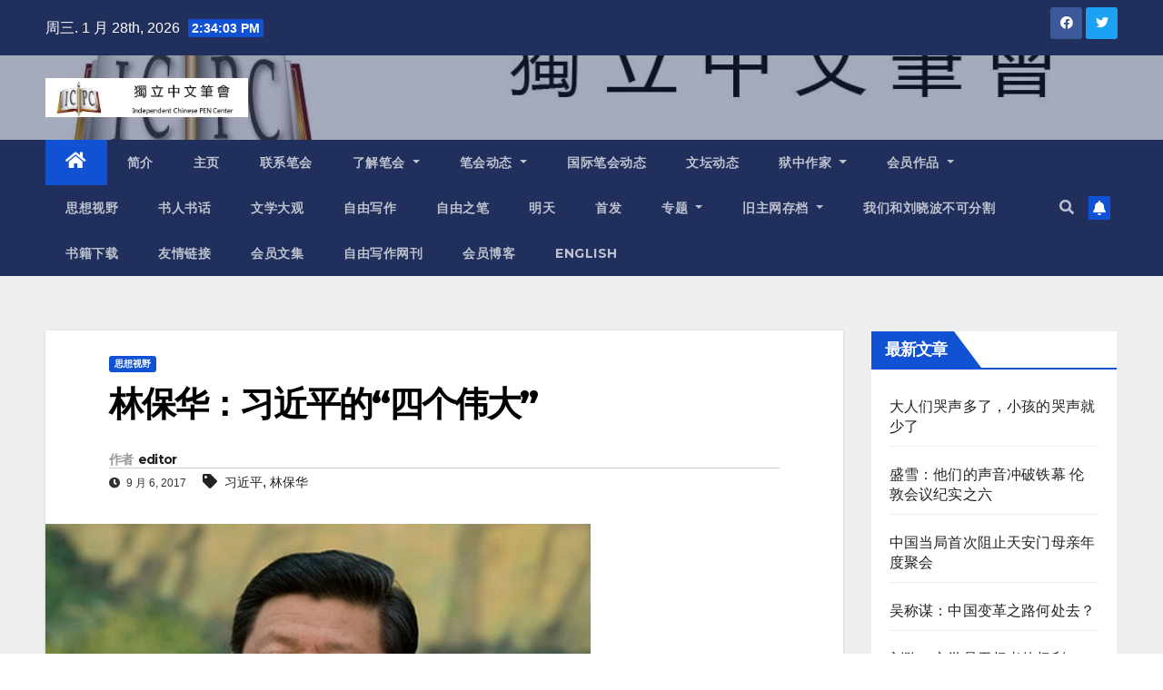

--- FILE ---
content_type: text/html; charset=UTF-8
request_url: https://www.chinesepen.org/blog/archives/90452
body_size: 22780
content:
<!DOCTYPE html>
<html lang="zh-Hans">
<head>
<meta charset="UTF-8">
<meta name="viewport" content="width=device-width, initial-scale=1">
<link rel="profile" href="https://gmpg.org/xfn/11">
<title>林保华：习近平的“四个伟大” &#8211; 独立中文笔会</title>
<meta name='robots' content='max-image-preview:large' />

<!-- Open Graph Meta Tags generated by MashShare 3.8.9 - https://mashshare.net -->
<meta property="og:type" content="article" /> 
<meta property="og:title" content="林保华：习近平的&quot;四个伟大&quot;" />
<meta property="og:description" content="2017-09-04    习近平（资料图/AFP）  8月底，中共中央政治局开会，决定今年10月18日召开中共19大。新华社的报导说，19大将将以马克思列宁主义、毛泽东思想、邓小平理论、“三个代表”重要思想、科学发展观为指导，贯彻习近平总书记系列重要讲话精神和党中央治国理政新理念新思想新战略；由于这仅仅是政治局会议，因此还没提及“习近平思想”，甚至19大前的18届7中全会也不会提出，而要到19大才“隆重推出”，才能展现19大开始了一个新时代。  然而为习近平思想所做的热身运动已经全面展开，除了各种马屁文章及艺术创作，也有从“理论”上来阐述的。其中最重要的是确立习近平“四个伟大”的地位。  毛泽东也有“四个伟大”，那是“伟大的导师、伟大的领袖、伟大的统帅、伟大的舵手”，虽然是在马屁文章中提出，但是文革初期由林彪书写题词，并刊在再版的《毛主席语录》的扉页，遂成为家喻户晓的伟大口号。毛泽东当时欣然接受这种个人崇拜，到1970年要搞掉林彪后，才在美国记者斯诺面前假惺惺谦卑一番声称反对这种口号。  一心想学毛泽东的习近平，平时常常引用毛泽东的话与相关口号，对“四个伟大”当然耳熟能详，然而因为毛泽东向斯诺表示过不接受这个口号，因此新时代的马屁精搬出“四个伟大”的壳子，却用新的内容来阐释，也表示了习近平的“创新”。  这“四个伟大”见诸于8月20日3名新华社记者的署名文章中，文章的标题是《以“四个伟大”书写时代新篇章——贯彻落实习近平总书记在省部级专题研讨班重要讲话精神系列述评之四》。原来这“四个伟大”是习近平自己讲稿里的话，即“要进行伟大斗争、建设伟大工程、推进伟大事业、实现伟大梦想”。当然，讲稿不会是习近平自己写的，而是马屁写作班子的产物。新华社的文章则是将它进一步发挥。  伟大斗争、伟大工程、伟大事业、伟大梦想，四个伟大最后面的伟大梦想最容易理解，就是习近平的中国梦。伟大工程也容易理解，就是要把中国建设成为超过美国的超级强国。  伟大事业就有弹性了，一般指的统一大业，就是习近平的伟大事业，要“统一”它的核心利益，除了台湾，其他有领土争议的地区也都不容分裂或要加以收回。然而中国所指的“核心利益”是随着国力的不断强大而逐步加码。从中国目前热心要发“华裔卡”的心态来看，只要“炎黄子孙”踏足的地方，都会被中国视为中国领土的一部分。由于规模太大，目前的目标是建立中华大帝国的朝贡体系，其中的指标可能就是中国可以直通高铁的国家，再远一点就是一代一路所囊括的国家与地区。这就是新版的毛泽东式的“世界革命”，只是比毛泽东技巧一些，不是单纯暴力与意识形态的输出，而是先用经济来软化对方，不行才动用暴力；至于意识形态，则与当年毛泽东的“无产阶级国际主义”有不同，目的就在于掠夺而符合列宁对“帝国主义”的描述。  至于伟大斗争，可有几个解释，实现后面的伟大工程与伟大事业自然都得靠“斗争”。毛泽东的“与天斗争，其乐无穷；与地斗争，其乐无穷；与人斗争，其乐无穷”。所以毛泽东也说：“共产党的哲学是斗争哲学。”  与自然界斗争各国皆然，没有什么特别，共产党最变态的就是“与人斗争”，所以毛泽东提出“以阶级斗争为纲”。习近平时代的与人斗争与毛泽东不同，因为统治集团都是大地主大资产阶级，怎么可以斗争他们，所以不提阶级斗争而提反贪腐。到19大召开前夕还抓了一位政治局委员与两位中央军委委员，看得出习近平抓人抓到不亦乐乎。当然，习近平可以把党内斗争解释为毛泽东所说革命“三大法宝”之一的“党的建设”，然而这种红色恐怖的“建设”令人毛骨悚然，对共产党却是常态，但是其最终结果自然也会有好戏看。至于对普通老百姓的斗争，自然更不在话下。  文革之后否极泰来，中国出现改革开放。可惜半途夭折，以致目前再次出现亚文革现象，相信斗争到最后，也会物极必反，中国再现生机。王岐山会不会扮演林彪的角色，导致局势出现拐点？  RFA" />
<meta property="og:image" content="https://www.chinesepen.org/wp-content/uploads/2016/08/习近平.jpg" />
<meta property="og:url" content="https://www.chinesepen.org/blog/archives/90452" />
<meta property="og:site_name" content="独立中文笔会" />
<meta property="article:published_time" content="2017-09-06T07:17:32+08:00" />
<meta property="article:modified_time" content="2017-09-06T07:17:32+08:00" />
<meta property="og:updated_time" content="2017-09-06T07:17:32+08:00" />
<!-- Open Graph Meta Tags generated by MashShare 3.8.9 - https://www.mashshare.net -->
<!-- Twitter Card generated by MashShare 3.8.9 - https://www.mashshare.net -->
<meta name="twitter:card" content="summary_large_image">
<meta name="twitter:title" content="林保华：习近平的&quot;四个伟大&quot;">
<meta name="twitter:description" content="2017-09-04    习近平（资料图/AFP）  8月底，中共中央政治局开会，决定今年10月18日召开中共19大。新华社的报导说，19大将将以马克思列宁主义、毛泽东思想、邓小平理论、“三个代表”重要思想、科学发展观为指导，贯彻习近平总书记系列重要讲话精神和党中央治国理政新理念新思想新战略；由于这仅仅是政治局会议，因此还没提及“习近平思想”，甚至19大前的18届7中全会也不会提出，而要到19大才“隆重推出”，才能展现19大开始了一个新时代。  然而为习近平思想所做的热身运动已经全面展开，除了各种马屁文章及艺术创作，也有从“理论”上来阐述的。其中最重要的是确立习近平“四个伟大”的地位。  毛泽东也有“四个伟大”，那是“伟大的导师、伟大的领袖、伟大的统帅、伟大的舵手”，虽然是在马屁文章中提出，但是文革初期由林彪书写题词，并刊在再版的《毛主席语录》的扉页，遂成为家喻户晓的伟大口号。毛泽东当时欣然接受这种个人崇拜，到1970年要搞掉林彪后，才在美国记者斯诺面前假惺惺谦卑一番声称反对这种口号。  一心想学毛泽东的习近平，平时常常引用毛泽东的话与相关口号，对“四个伟大”当然耳熟能详，然而因为毛泽东向斯诺表示过不接受这个口号，因此新时代的马屁精搬出“四个伟大”的壳子，却用新的内容来阐释，也表示了习近平的“创新”。  这“四个伟大”见诸于8月20日3名新华社记者的署名文章中，文章的标题是《以“四个伟大”书写时代新篇章——贯彻落实习近平总书记在省部级专题研讨班重要讲话精神系列述评之四》。原来这“四个伟大”是习近平自己讲稿里的话，即“要进行伟大斗争、建设伟大工程、推进伟大事业、实现伟大梦想”。当然，讲稿不会是习近平自己写的，而是马屁写作班子的产物。新华社的文章则是将它进一步发挥。  伟大斗争、伟大工程、伟大事业、伟大梦想，四个伟大最后面的伟大梦想最容易理解，就是习近平的中国梦。伟大工程也容易理解，就是要把中国建设成为超过美国的超级强国。  伟大事业就有弹性了，一般指的统一大业，就是习近平的伟大事业，要“统一”它的核心利益，除了台湾，其他有领土争议的地区也都不容分裂或要加以收回。然而中国所指的“核心利益”是随着国力的不断强大而逐步加码。从中国目前热心要发“华裔卡”的心态来看，只要“炎黄子孙”踏足的地方，都会被中国视为中国领土的一部分。由于规模太大，目前的目标是建立中华大帝国的朝贡体系，其中的指标可能就是中国可以直通高铁的国家，再远一点就是一代一路所囊括的国家与地区。这就是新版的毛泽东式的“世界革命”，只是比毛泽东技巧一些，不是单纯暴力与意识形态的输出，而是先用经济来软化对方，不行才动用暴力；至于意识形态，则与当年毛泽东的“无产阶级国际主义”有不同，目的就在于掠夺而符合列宁对“帝国主义”的描述。  至于伟大斗争，可有几个解释，实现后面的伟大工程与伟大事业自然都得靠“斗争”。毛泽东的“与天斗争，其乐无穷；与地斗争，其乐无穷；与人斗争，其乐无穷”。所以毛泽东也说：“共产党的哲学是斗争哲学。”  与自然界斗争各国皆然，没有什么特别，共产党最变态的就是“与人斗争”，所以毛泽东提出“以阶级斗争为纲”。习近平时代的与人斗争与毛泽东不同，因为统治集团都是大地主大资产阶级，怎么可以斗争他们，所以不提阶级斗争而提反贪腐。到19大召开前夕还抓了一位政治局委员与两位中央军委委员，看得出习近平抓人抓到不亦乐乎。当然，习近平可以把党内斗争解释为毛泽东所说革命“三大法宝”之一的“党的建设”，然而这种红色恐怖的“建设”令人毛骨悚然，对共产党却是常态，但是其最终结果自然也会有好戏看。至于对普通老百姓的斗争，自然更不在话下。  文革之后否极泰来，中国出现改革开放。可惜半途夭折，以致目前再次出现亚文革现象，相信斗争到最后，也会物极必反，中国再现生机。王岐山会不会扮演林彪的角色，导致局势出现拐点？  RFA">
<meta name="twitter:image" content="https://www.chinesepen.org/wp-content/uploads/2016/08/习近平.jpg">
<!-- Twitter Card generated by MashShare 3.8.9 - https://www.mashshare.net -->

<link rel='dns-prefetch' href='//fonts.googleapis.com' />
<link rel="alternate" type="application/rss+xml" title="独立中文笔会 &raquo; Feed" href="https://www.chinesepen.org/feed" />
<link rel="alternate" type="application/rss+xml" title="独立中文笔会 &raquo; 评论 Feed" href="https://www.chinesepen.org/comments/feed" />
		<!-- This site uses the Google Analytics by MonsterInsights plugin v8.22.0 - Using Analytics tracking - https://www.monsterinsights.com/ -->
		<!-- Note: MonsterInsights is not currently configured on this site. The site owner needs to authenticate with Google Analytics in the MonsterInsights settings panel. -->
					<!-- No tracking code set -->
				<!-- / Google Analytics by MonsterInsights -->
		<script type="text/javascript">
/* <![CDATA[ */
window._wpemojiSettings = {"baseUrl":"https:\/\/s.w.org\/images\/core\/emoji\/15.0.3\/72x72\/","ext":".png","svgUrl":"https:\/\/s.w.org\/images\/core\/emoji\/15.0.3\/svg\/","svgExt":".svg","source":{"concatemoji":"https:\/\/www.chinesepen.org\/wp-includes\/js\/wp-emoji-release.min.js"}};
/*! This file is auto-generated */
!function(i,n){var o,s,e;function c(e){try{var t={supportTests:e,timestamp:(new Date).valueOf()};sessionStorage.setItem(o,JSON.stringify(t))}catch(e){}}function p(e,t,n){e.clearRect(0,0,e.canvas.width,e.canvas.height),e.fillText(t,0,0);var t=new Uint32Array(e.getImageData(0,0,e.canvas.width,e.canvas.height).data),r=(e.clearRect(0,0,e.canvas.width,e.canvas.height),e.fillText(n,0,0),new Uint32Array(e.getImageData(0,0,e.canvas.width,e.canvas.height).data));return t.every(function(e,t){return e===r[t]})}function u(e,t,n){switch(t){case"flag":return n(e,"\ud83c\udff3\ufe0f\u200d\u26a7\ufe0f","\ud83c\udff3\ufe0f\u200b\u26a7\ufe0f")?!1:!n(e,"\ud83c\uddfa\ud83c\uddf3","\ud83c\uddfa\u200b\ud83c\uddf3")&&!n(e,"\ud83c\udff4\udb40\udc67\udb40\udc62\udb40\udc65\udb40\udc6e\udb40\udc67\udb40\udc7f","\ud83c\udff4\u200b\udb40\udc67\u200b\udb40\udc62\u200b\udb40\udc65\u200b\udb40\udc6e\u200b\udb40\udc67\u200b\udb40\udc7f");case"emoji":return!n(e,"\ud83d\udc26\u200d\u2b1b","\ud83d\udc26\u200b\u2b1b")}return!1}function f(e,t,n){var r="undefined"!=typeof WorkerGlobalScope&&self instanceof WorkerGlobalScope?new OffscreenCanvas(300,150):i.createElement("canvas"),a=r.getContext("2d",{willReadFrequently:!0}),o=(a.textBaseline="top",a.font="600 32px Arial",{});return e.forEach(function(e){o[e]=t(a,e,n)}),o}function t(e){var t=i.createElement("script");t.src=e,t.defer=!0,i.head.appendChild(t)}"undefined"!=typeof Promise&&(o="wpEmojiSettingsSupports",s=["flag","emoji"],n.supports={everything:!0,everythingExceptFlag:!0},e=new Promise(function(e){i.addEventListener("DOMContentLoaded",e,{once:!0})}),new Promise(function(t){var n=function(){try{var e=JSON.parse(sessionStorage.getItem(o));if("object"==typeof e&&"number"==typeof e.timestamp&&(new Date).valueOf()<e.timestamp+604800&&"object"==typeof e.supportTests)return e.supportTests}catch(e){}return null}();if(!n){if("undefined"!=typeof Worker&&"undefined"!=typeof OffscreenCanvas&&"undefined"!=typeof URL&&URL.createObjectURL&&"undefined"!=typeof Blob)try{var e="postMessage("+f.toString()+"("+[JSON.stringify(s),u.toString(),p.toString()].join(",")+"));",r=new Blob([e],{type:"text/javascript"}),a=new Worker(URL.createObjectURL(r),{name:"wpTestEmojiSupports"});return void(a.onmessage=function(e){c(n=e.data),a.terminate(),t(n)})}catch(e){}c(n=f(s,u,p))}t(n)}).then(function(e){for(var t in e)n.supports[t]=e[t],n.supports.everything=n.supports.everything&&n.supports[t],"flag"!==t&&(n.supports.everythingExceptFlag=n.supports.everythingExceptFlag&&n.supports[t]);n.supports.everythingExceptFlag=n.supports.everythingExceptFlag&&!n.supports.flag,n.DOMReady=!1,n.readyCallback=function(){n.DOMReady=!0}}).then(function(){return e}).then(function(){var e;n.supports.everything||(n.readyCallback(),(e=n.source||{}).concatemoji?t(e.concatemoji):e.wpemoji&&e.twemoji&&(t(e.twemoji),t(e.wpemoji)))}))}((window,document),window._wpemojiSettings);
/* ]]> */
</script>
<style id='wp-emoji-styles-inline-css' type='text/css'>

	img.wp-smiley, img.emoji {
		display: inline !important;
		border: none !important;
		box-shadow: none !important;
		height: 1em !important;
		width: 1em !important;
		margin: 0 0.07em !important;
		vertical-align: -0.1em !important;
		background: none !important;
		padding: 0 !important;
	}
</style>
<link rel='stylesheet' id='wp-block-library-css' href='https://www.chinesepen.org/wp-includes/css/dist/block-library/style.min.css' type='text/css' media='all' />
<style id='classic-theme-styles-inline-css' type='text/css'>
/*! This file is auto-generated */
.wp-block-button__link{color:#fff;background-color:#32373c;border-radius:9999px;box-shadow:none;text-decoration:none;padding:calc(.667em + 2px) calc(1.333em + 2px);font-size:1.125em}.wp-block-file__button{background:#32373c;color:#fff;text-decoration:none}
</style>
<style id='global-styles-inline-css' type='text/css'>
body{--wp--preset--color--black: #000000;--wp--preset--color--cyan-bluish-gray: #abb8c3;--wp--preset--color--white: #ffffff;--wp--preset--color--pale-pink: #f78da7;--wp--preset--color--vivid-red: #cf2e2e;--wp--preset--color--luminous-vivid-orange: #ff6900;--wp--preset--color--luminous-vivid-amber: #fcb900;--wp--preset--color--light-green-cyan: #7bdcb5;--wp--preset--color--vivid-green-cyan: #00d084;--wp--preset--color--pale-cyan-blue: #8ed1fc;--wp--preset--color--vivid-cyan-blue: #0693e3;--wp--preset--color--vivid-purple: #9b51e0;--wp--preset--gradient--vivid-cyan-blue-to-vivid-purple: linear-gradient(135deg,rgba(6,147,227,1) 0%,rgb(155,81,224) 100%);--wp--preset--gradient--light-green-cyan-to-vivid-green-cyan: linear-gradient(135deg,rgb(122,220,180) 0%,rgb(0,208,130) 100%);--wp--preset--gradient--luminous-vivid-amber-to-luminous-vivid-orange: linear-gradient(135deg,rgba(252,185,0,1) 0%,rgba(255,105,0,1) 100%);--wp--preset--gradient--luminous-vivid-orange-to-vivid-red: linear-gradient(135deg,rgba(255,105,0,1) 0%,rgb(207,46,46) 100%);--wp--preset--gradient--very-light-gray-to-cyan-bluish-gray: linear-gradient(135deg,rgb(238,238,238) 0%,rgb(169,184,195) 100%);--wp--preset--gradient--cool-to-warm-spectrum: linear-gradient(135deg,rgb(74,234,220) 0%,rgb(151,120,209) 20%,rgb(207,42,186) 40%,rgb(238,44,130) 60%,rgb(251,105,98) 80%,rgb(254,248,76) 100%);--wp--preset--gradient--blush-light-purple: linear-gradient(135deg,rgb(255,206,236) 0%,rgb(152,150,240) 100%);--wp--preset--gradient--blush-bordeaux: linear-gradient(135deg,rgb(254,205,165) 0%,rgb(254,45,45) 50%,rgb(107,0,62) 100%);--wp--preset--gradient--luminous-dusk: linear-gradient(135deg,rgb(255,203,112) 0%,rgb(199,81,192) 50%,rgb(65,88,208) 100%);--wp--preset--gradient--pale-ocean: linear-gradient(135deg,rgb(255,245,203) 0%,rgb(182,227,212) 50%,rgb(51,167,181) 100%);--wp--preset--gradient--electric-grass: linear-gradient(135deg,rgb(202,248,128) 0%,rgb(113,206,126) 100%);--wp--preset--gradient--midnight: linear-gradient(135deg,rgb(2,3,129) 0%,rgb(40,116,252) 100%);--wp--preset--font-size--small: 13px;--wp--preset--font-size--medium: 20px;--wp--preset--font-size--large: 36px;--wp--preset--font-size--x-large: 42px;--wp--preset--spacing--20: 0.44rem;--wp--preset--spacing--30: 0.67rem;--wp--preset--spacing--40: 1rem;--wp--preset--spacing--50: 1.5rem;--wp--preset--spacing--60: 2.25rem;--wp--preset--spacing--70: 3.38rem;--wp--preset--spacing--80: 5.06rem;--wp--preset--shadow--natural: 6px 6px 9px rgba(0, 0, 0, 0.2);--wp--preset--shadow--deep: 12px 12px 50px rgba(0, 0, 0, 0.4);--wp--preset--shadow--sharp: 6px 6px 0px rgba(0, 0, 0, 0.2);--wp--preset--shadow--outlined: 6px 6px 0px -3px rgba(255, 255, 255, 1), 6px 6px rgba(0, 0, 0, 1);--wp--preset--shadow--crisp: 6px 6px 0px rgba(0, 0, 0, 1);}:where(.is-layout-flex){gap: 0.5em;}:where(.is-layout-grid){gap: 0.5em;}body .is-layout-flex{display: flex;}body .is-layout-flex{flex-wrap: wrap;align-items: center;}body .is-layout-flex > *{margin: 0;}body .is-layout-grid{display: grid;}body .is-layout-grid > *{margin: 0;}:where(.wp-block-columns.is-layout-flex){gap: 2em;}:where(.wp-block-columns.is-layout-grid){gap: 2em;}:where(.wp-block-post-template.is-layout-flex){gap: 1.25em;}:where(.wp-block-post-template.is-layout-grid){gap: 1.25em;}.has-black-color{color: var(--wp--preset--color--black) !important;}.has-cyan-bluish-gray-color{color: var(--wp--preset--color--cyan-bluish-gray) !important;}.has-white-color{color: var(--wp--preset--color--white) !important;}.has-pale-pink-color{color: var(--wp--preset--color--pale-pink) !important;}.has-vivid-red-color{color: var(--wp--preset--color--vivid-red) !important;}.has-luminous-vivid-orange-color{color: var(--wp--preset--color--luminous-vivid-orange) !important;}.has-luminous-vivid-amber-color{color: var(--wp--preset--color--luminous-vivid-amber) !important;}.has-light-green-cyan-color{color: var(--wp--preset--color--light-green-cyan) !important;}.has-vivid-green-cyan-color{color: var(--wp--preset--color--vivid-green-cyan) !important;}.has-pale-cyan-blue-color{color: var(--wp--preset--color--pale-cyan-blue) !important;}.has-vivid-cyan-blue-color{color: var(--wp--preset--color--vivid-cyan-blue) !important;}.has-vivid-purple-color{color: var(--wp--preset--color--vivid-purple) !important;}.has-black-background-color{background-color: var(--wp--preset--color--black) !important;}.has-cyan-bluish-gray-background-color{background-color: var(--wp--preset--color--cyan-bluish-gray) !important;}.has-white-background-color{background-color: var(--wp--preset--color--white) !important;}.has-pale-pink-background-color{background-color: var(--wp--preset--color--pale-pink) !important;}.has-vivid-red-background-color{background-color: var(--wp--preset--color--vivid-red) !important;}.has-luminous-vivid-orange-background-color{background-color: var(--wp--preset--color--luminous-vivid-orange) !important;}.has-luminous-vivid-amber-background-color{background-color: var(--wp--preset--color--luminous-vivid-amber) !important;}.has-light-green-cyan-background-color{background-color: var(--wp--preset--color--light-green-cyan) !important;}.has-vivid-green-cyan-background-color{background-color: var(--wp--preset--color--vivid-green-cyan) !important;}.has-pale-cyan-blue-background-color{background-color: var(--wp--preset--color--pale-cyan-blue) !important;}.has-vivid-cyan-blue-background-color{background-color: var(--wp--preset--color--vivid-cyan-blue) !important;}.has-vivid-purple-background-color{background-color: var(--wp--preset--color--vivid-purple) !important;}.has-black-border-color{border-color: var(--wp--preset--color--black) !important;}.has-cyan-bluish-gray-border-color{border-color: var(--wp--preset--color--cyan-bluish-gray) !important;}.has-white-border-color{border-color: var(--wp--preset--color--white) !important;}.has-pale-pink-border-color{border-color: var(--wp--preset--color--pale-pink) !important;}.has-vivid-red-border-color{border-color: var(--wp--preset--color--vivid-red) !important;}.has-luminous-vivid-orange-border-color{border-color: var(--wp--preset--color--luminous-vivid-orange) !important;}.has-luminous-vivid-amber-border-color{border-color: var(--wp--preset--color--luminous-vivid-amber) !important;}.has-light-green-cyan-border-color{border-color: var(--wp--preset--color--light-green-cyan) !important;}.has-vivid-green-cyan-border-color{border-color: var(--wp--preset--color--vivid-green-cyan) !important;}.has-pale-cyan-blue-border-color{border-color: var(--wp--preset--color--pale-cyan-blue) !important;}.has-vivid-cyan-blue-border-color{border-color: var(--wp--preset--color--vivid-cyan-blue) !important;}.has-vivid-purple-border-color{border-color: var(--wp--preset--color--vivid-purple) !important;}.has-vivid-cyan-blue-to-vivid-purple-gradient-background{background: var(--wp--preset--gradient--vivid-cyan-blue-to-vivid-purple) !important;}.has-light-green-cyan-to-vivid-green-cyan-gradient-background{background: var(--wp--preset--gradient--light-green-cyan-to-vivid-green-cyan) !important;}.has-luminous-vivid-amber-to-luminous-vivid-orange-gradient-background{background: var(--wp--preset--gradient--luminous-vivid-amber-to-luminous-vivid-orange) !important;}.has-luminous-vivid-orange-to-vivid-red-gradient-background{background: var(--wp--preset--gradient--luminous-vivid-orange-to-vivid-red) !important;}.has-very-light-gray-to-cyan-bluish-gray-gradient-background{background: var(--wp--preset--gradient--very-light-gray-to-cyan-bluish-gray) !important;}.has-cool-to-warm-spectrum-gradient-background{background: var(--wp--preset--gradient--cool-to-warm-spectrum) !important;}.has-blush-light-purple-gradient-background{background: var(--wp--preset--gradient--blush-light-purple) !important;}.has-blush-bordeaux-gradient-background{background: var(--wp--preset--gradient--blush-bordeaux) !important;}.has-luminous-dusk-gradient-background{background: var(--wp--preset--gradient--luminous-dusk) !important;}.has-pale-ocean-gradient-background{background: var(--wp--preset--gradient--pale-ocean) !important;}.has-electric-grass-gradient-background{background: var(--wp--preset--gradient--electric-grass) !important;}.has-midnight-gradient-background{background: var(--wp--preset--gradient--midnight) !important;}.has-small-font-size{font-size: var(--wp--preset--font-size--small) !important;}.has-medium-font-size{font-size: var(--wp--preset--font-size--medium) !important;}.has-large-font-size{font-size: var(--wp--preset--font-size--large) !important;}.has-x-large-font-size{font-size: var(--wp--preset--font-size--x-large) !important;}
.wp-block-navigation a:where(:not(.wp-element-button)){color: inherit;}
:where(.wp-block-post-template.is-layout-flex){gap: 1.25em;}:where(.wp-block-post-template.is-layout-grid){gap: 1.25em;}
:where(.wp-block-columns.is-layout-flex){gap: 2em;}:where(.wp-block-columns.is-layout-grid){gap: 2em;}
.wp-block-pullquote{font-size: 1.5em;line-height: 1.6;}
</style>
<link rel='stylesheet' id='mashsb-styles-css' href='https://www.chinesepen.org/wp-content/plugins/mashsharer/assets/css/mashsb.min.css' type='text/css' media='all' />
<style id='mashsb-styles-inline-css' type='text/css'>
.mashsb-count {color:#cccccc;}@media only screen and (min-width:568px){.mashsb-buttons a {min-width: 177px;}}
</style>
<link rel='stylesheet' id='newsup-fonts-css' href='//fonts.googleapis.com/css?family=Montserrat%3A400%2C500%2C700%2C800%7CWork%2BSans%3A300%2C400%2C500%2C600%2C700%2C800%2C900%26display%3Dswap&#038;subset=latin%2Clatin-ext' type='text/css' media='all' />
<link rel='stylesheet' id='bootstrap-css' href='https://www.chinesepen.org/wp-content/themes/newsup/css/bootstrap.css' type='text/css' media='all' />
<link rel='stylesheet' id='newsup-style-css' href='https://www.chinesepen.org/wp-content/themes/newsup/style.css' type='text/css' media='all' />
<link rel='stylesheet' id='newsup-default-css' href='https://www.chinesepen.org/wp-content/themes/newsup/css/colors/default.css' type='text/css' media='all' />
<link rel='stylesheet' id='font-awesome-5-all-css' href='https://www.chinesepen.org/wp-content/themes/newsup/css/font-awesome/css/all.min.css' type='text/css' media='all' />
<link rel='stylesheet' id='font-awesome-4-shim-css' href='https://www.chinesepen.org/wp-content/themes/newsup/css/font-awesome/css/v4-shims.min.css' type='text/css' media='all' />
<link rel='stylesheet' id='owl-carousel-css' href='https://www.chinesepen.org/wp-content/themes/newsup/css/owl.carousel.css' type='text/css' media='all' />
<link rel='stylesheet' id='smartmenus-css' href='https://www.chinesepen.org/wp-content/themes/newsup/css/jquery.smartmenus.bootstrap.css' type='text/css' media='all' />
<script type="text/javascript" src="https://www.chinesepen.org/wp-includes/js/jquery/jquery.min.js" id="jquery-core-js"></script>
<script type="text/javascript" src="https://www.chinesepen.org/wp-includes/js/jquery/jquery-migrate.min.js" id="jquery-migrate-js"></script>
<script type="text/javascript" id="mashsb-js-extra">
/* <![CDATA[ */
var mashsb = {"shares":"0","round_shares":"1","animate_shares":"0","dynamic_buttons":"0","share_url":"https:\/\/www.chinesepen.org\/blog\/archives\/90452","title":"%E6%9E%97%E4%BF%9D%E5%8D%8E%EF%BC%9A%E4%B9%A0%E8%BF%91%E5%B9%B3%E7%9A%84%E2%80%9C%E5%9B%9B%E4%B8%AA%E4%BC%9F%E5%A4%A7%E2%80%9D","image":"https:\/\/www.chinesepen.org\/wp-content\/uploads\/2016\/08\/\u4e60\u8fd1\u5e73.jpg","desc":"2017-09-04\r\n\r\n\u4e60\u8fd1\u5e73\uff08\u8d44\u6599\u56fe\/AFP\uff09\r\n8\u6708\u5e95\uff0c\u4e2d\u5171\u4e2d\u592e\u653f\u6cbb\u5c40\u5f00\u4f1a\uff0c\u51b3\u5b9a\u4eca\u5e7410\u670818\u65e5\u53ec\u5f00\u4e2d\u517119\u5927\u3002\u65b0\u534e\u793e\u7684\u62a5\u5bfc\u8bf4\uff0c19\u5927\u5c06\u5c06\u4ee5\u9a6c\u514b\u601d\u5217\u5b81\u4e3b\u4e49\u3001\u6bdb\u6cfd\u4e1c\u601d\u60f3\u3001\u9093\u5c0f\u5e73\u7406\u8bba\u3001\u201c\u4e09\u4e2a\u4ee3\u8868\u201d\u91cd\u8981\u601d\u60f3\u3001\u79d1\u5b66\u53d1\u5c55\u89c2\u4e3a\u6307\u5bfc\uff0c\u8d2f\u5f7b\u4e60\u8fd1\u5e73\u603b\u4e66\u8bb0\u7cfb\u5217\u91cd\u8981\u8bb2\u8bdd\u7cbe\u795e\u548c\u515a\u4e2d\u592e\u6cbb\u56fd\u7406\u653f\u65b0\u7406\u5ff5\u65b0\u601d\u60f3\u65b0\u6218\u7565\uff1b\u7531\u4e8e\u8fd9\u4ec5\u4ec5\u662f\u653f\u6cbb\u5c40\u4f1a\u8bae\uff0c\u56e0\u6b64\u8fd8\u6ca1\u63d0\u53ca\u201c\u4e60\u8fd1\u5e73\u601d\u60f3\u201d\uff0c\u751a\u81f319\u5927\u524d\u768418\u5c4a7\u4e2d\u5168\u4f1a\u4e5f\u4e0d\u4f1a\u63d0\u51fa\uff0c\u800c\u8981\u523019\u5927\u624d\u201c\u9686\u91cd\u63a8\u51fa\u201d\uff0c\u624d\u80fd\u5c55\u73b019\u5927\u5f00\u59cb\u4e86\u4e00\u4e2a\u65b0\u65f6\u4ee3\u3002\r\n\u7136\u800c\u4e3a\u4e60\u8fd1\u5e73\u601d\u60f3\u6240\u505a\u7684\u70ed\u8eab\u8fd0\u52a8\u5df2\u7ecf\u5168\u9762\u5c55\u5f00\uff0c\u9664\u4e86\u5404\u79cd\u9a6c\u5c41\u6587\u7ae0\u53ca\u827a\u672f\u521b\u4f5c\uff0c\u4e5f\u6709\u4ece\u201c\u7406\u8bba\u201d\u4e0a\u6765\u9610\u8ff0\u7684\u3002\u5176\u4e2d\u6700\u91cd\u8981\u7684\u662f\u786e\u7acb\u4e60\u8fd1\u5e73\u201c\u56db\u4e2a\u4f1f\u5927\u201d\u7684\u5730\u4f4d\u3002\r\n\u6bdb\u6cfd\u4e1c\u4e5f\u6709\u201c\u56db\u4e2a\u4f1f\u5927\u201d\uff0c\u90a3\u662f\u201c\u4f1f\u5927\u7684\u5bfc\u5e08\u3001\u4f1f\u5927\u7684\u9886\u8896\u3001\u4f1f\u5927\u7684\u7edf\u5e05\u3001\u4f1f\u5927\u7684\u8235\u624b\u201d\uff0c\u867d\u7136\u662f\u5728\u9a6c\u5c41\u6587\u7ae0\u4e2d\u63d0\u51fa\uff0c\u4f46\u662f\u6587\u9769\u521d\u671f\u7531\u6797\u5f6a\u4e66\u5199\u9898\u8bcd\uff0c\u5e76\u520a\u5728\u518d\u7248\u7684\u300a\u6bdb\u4e3b\u5e2d\u8bed\u5f55\u300b\u7684\u6249\u9875\uff0c\u9042\u6210\u4e3a\u5bb6\u55bb\u6237\u6653\u7684\u4f1f\u5927\u53e3\u53f7\u3002\u6bdb\u6cfd\u4e1c\u5f53\u65f6\u6b23\u7136\u63a5\u53d7\u8fd9\u79cd\u4e2a\u4eba\u5d07\u62dc\uff0c\u52301970\u5e74\u8981\u641e\u6389\u6797\u5f6a\u540e\uff0c\u624d\u5728\u7f8e\u56fd\u8bb0\u8005\u65af\u8bfa\u9762\u524d\u5047\u60fa\u60fa\u8c26\u5351\u4e00\u756a\u58f0\u79f0\u53cd\u5bf9\u8fd9\u79cd\u53e3\u53f7\u3002\r\n\u4e00\u5fc3\u60f3\u5b66\u6bdb\u6cfd\u4e1c\u7684\u4e60\u8fd1\u5e73\uff0c\u5e73\u65f6\u5e38\u5e38\u5f15\u7528\u6bdb\u6cfd\u4e1c\u7684\u8bdd\u4e0e\u76f8\u5173\u53e3\u53f7\uff0c\u5bf9\u201c\u56db\u4e2a\u4f1f\u5927\u201d\u5f53\u7136\u8033\u719f\u80fd\u8be6\uff0c\u7136\u800c\u56e0\u4e3a\u6bdb\u6cfd\u4e1c\u5411\u65af\u8bfa\u8868\u793a\u8fc7\u4e0d\u63a5\u53d7\u8fd9\u4e2a\u53e3\u53f7\uff0c\u56e0\u6b64\u65b0\u65f6\u4ee3\u7684\u9a6c\u5c41\u7cbe\u642c\u51fa\u201c\u56db\u4e2a\u4f1f\u5927\u201d\u7684\u58f3\u5b50\uff0c\u5374\u7528\u65b0\u7684\u5185\u5bb9\u6765\u9610\u91ca\uff0c\u4e5f\u8868\u793a\u4e86\u4e60\u8fd1\u5e73\u7684\u201c\u521b\u65b0\u201d\u3002\r\n\u8fd9\u201c\u56db\u4e2a\u4f1f\u5927\u201d\u89c1\u8bf8\u4e8e8\u670820\u65e53\u540d\u65b0\u534e\u793e\u8bb0\u8005\u7684\u7f72\u540d\u6587\u7ae0\u4e2d\uff0c\u6587\u7ae0\u7684\u6807\u9898\u662f\u300a\u4ee5\u201c\u56db\u4e2a\u4f1f\u5927\u201d\u4e66\u5199\u65f6\u4ee3\u65b0\u7bc7\u7ae0\u2014\u2014\u8d2f\u5f7b\u843d\u5b9e\u4e60\u8fd1\u5e73\u603b\u4e66\u8bb0\u5728\u7701\u90e8\u7ea7\u4e13\u9898\u7814\u8ba8\u73ed\u91cd\u8981\u8bb2\u8bdd\u7cbe\u795e\u7cfb\u5217\u8ff0\u8bc4\u4e4b\u56db\u300b\u3002\u539f\u6765\u8fd9\u201c\u56db\u4e2a\u4f1f\u5927\u201d\u662f\u4e60\u8fd1\u5e73\u81ea\u5df1\u8bb2\u7a3f\u91cc\u7684\u8bdd\uff0c\u5373\u201c\u8981\u8fdb\u884c\u4f1f\u5927\u6597\u4e89\u3001\u5efa\u8bbe\u4f1f\u5927\u5de5\u7a0b\u3001\u63a8\u8fdb\u4f1f\u5927\u4e8b\u4e1a\u3001\u5b9e\u73b0\u4f1f\u5927\u68a6\u60f3\u201d\u3002\u5f53\u7136\uff0c\u8bb2\u7a3f\u4e0d\u4f1a\u662f\u4e60\u8fd1\u5e73\u81ea\u5df1\u5199\u7684\uff0c\u800c\u662f\u9a6c\u5c41\u5199\u4f5c\u73ed\u5b50\u7684\u4ea7\u7269\u3002\u65b0\u534e\u793e\u7684\u6587\u7ae0\u5219\u662f\u5c06\u5b83\u8fdb\u4e00\u6b65\u53d1\u6325\u3002\r\n\u4f1f\u5927\u6597\u4e89\u3001\u4f1f\u5927\u5de5\u7a0b\u3001\u4f1f\u5927\u4e8b\u4e1a\u3001\u4f1f\u5927\u68a6\u60f3\uff0c\u56db\u4e2a\u4f1f\u5927\u6700\u540e\u9762\u7684\u4f1f\u5927\u68a6\u60f3\u6700\u5bb9\u6613\u7406\u89e3\uff0c\u5c31\u662f\u4e60\u8fd1\u5e73\u7684\u4e2d\u56fd\u68a6\u3002\u4f1f\u5927\u5de5\u7a0b\u4e5f\u5bb9\u6613\u7406\u89e3\uff0c\u5c31\u662f\u8981\u628a\u4e2d\u56fd\u5efa\u8bbe\u6210\u4e3a\u8d85\u8fc7\u7f8e\u56fd\u7684\u8d85\u7ea7\u5f3a\u56fd\u3002\r\n\u4f1f\u5927\u4e8b\u4e1a\u5c31\u6709\u5f39\u6027\u4e86\uff0c\u4e00\u822c\u6307\u7684\u7edf\u4e00\u5927\u4e1a\uff0c\u5c31\u662f\u4e60\u8fd1\u5e73\u7684\u4f1f\u5927\u4e8b\u4e1a\uff0c\u8981\u201c\u7edf\u4e00\u201d\u5b83\u7684\u6838\u5fc3\u5229\u76ca\uff0c\u9664\u4e86\u53f0\u6e7e\uff0c\u5176\u4ed6\u6709\u9886\u571f\u4e89\u8bae\u7684\u5730\u533a\u4e5f\u90fd\u4e0d\u5bb9\u5206\u88c2\u6216\u8981\u52a0\u4ee5\u6536\u56de\u3002\u7136\u800c\u4e2d\u56fd\u6240\u6307\u7684\u201c\u6838\u5fc3\u5229\u76ca\u201d\u662f\u968f\u7740\u56fd\u529b\u7684\u4e0d\u65ad\u5f3a\u5927\u800c\u9010\u6b65\u52a0\u7801\u3002\u4ece\u4e2d\u56fd\u76ee\u524d\u70ed\u5fc3\u8981\u53d1\u201c\u534e\u88d4\u5361\u201d\u7684\u5fc3\u6001\u6765\u770b\uff0c\u53ea\u8981\u201c\u708e\u9ec4\u5b50\u5b59\u201d\u8e0f\u8db3\u7684\u5730\u65b9\uff0c\u90fd\u4f1a\u88ab\u4e2d\u56fd\u89c6\u4e3a\u4e2d\u56fd\u9886\u571f\u7684\u4e00\u90e8\u5206\u3002\u7531\u4e8e\u89c4\u6a21\u592a\u5927\uff0c\u76ee\u524d\u7684\u76ee\u6807\u662f\u5efa\u7acb\u4e2d\u534e\u5927\u5e1d\u56fd\u7684\u671d\u8d21\u4f53\u7cfb\uff0c\u5176\u4e2d\u7684\u6307\u6807\u53ef\u80fd\u5c31\u662f\u4e2d\u56fd\u53ef\u4ee5\u76f4\u901a\u9ad8\u94c1\u7684\u56fd\u5bb6\uff0c\u518d\u8fdc\u4e00\u70b9\u5c31\u662f\u4e00\u4ee3\u4e00\u8def\u6240\u56ca\u62ec\u7684\u56fd\u5bb6\u4e0e\u5730\u533a\u3002\u8fd9\u5c31\u662f\u65b0\u7248\u7684\u6bdb\u6cfd\u4e1c\u5f0f\u7684\u201c\u4e16\u754c\u9769\u547d\u201d\uff0c\u53ea\u662f\u6bd4\u6bdb\u6cfd\u4e1c\u6280\u5de7\u4e00\u4e9b\uff0c\u4e0d\u662f\u5355\u7eaf\u66b4\u529b\u4e0e\u610f\u8bc6\u5f62\u6001\u7684\u8f93\u51fa\uff0c\u800c\u662f\u5148\u7528\u7ecf\u6d4e\u6765\u8f6f\u5316\u5bf9\u65b9\uff0c\u4e0d\u884c\u624d\u52a8\u7528\u66b4\u529b\uff1b\u81f3\u4e8e\u610f\u8bc6\u5f62\u6001\uff0c\u5219\u4e0e\u5f53\u5e74\u6bdb\u6cfd\u4e1c\u7684\u201c\u65e0\u4ea7\u9636\u7ea7\u56fd\u9645\u4e3b\u4e49\u201d\u6709\u4e0d\u540c\uff0c\u76ee\u7684\u5c31\u5728\u4e8e\u63a0\u593a\u800c\u7b26\u5408\u5217\u5b81\u5bf9\u201c\u5e1d\u56fd\u4e3b\u4e49\u201d\u7684\u63cf\u8ff0\u3002\r\n\u81f3\u4e8e\u4f1f\u5927\u6597\u4e89\uff0c\u53ef\u6709\u51e0\u4e2a\u89e3\u91ca\uff0c\u5b9e\u73b0\u540e\u9762\u7684\u4f1f\u5927\u5de5\u7a0b\u4e0e\u4f1f\u5927\u4e8b\u4e1a\u81ea\u7136\u90fd\u5f97\u9760\u201c\u6597\u4e89\u201d\u3002\u6bdb\u6cfd\u4e1c\u7684\u201c\u4e0e\u5929\u6597\u4e89\uff0c\u5176\u4e50\u65e0\u7a77\uff1b\u4e0e\u5730\u6597\u4e89\uff0c\u5176\u4e50\u65e0\u7a77\uff1b\u4e0e\u4eba\u6597\u4e89\uff0c\u5176\u4e50\u65e0\u7a77\u201d\u3002\u6240\u4ee5\u6bdb\u6cfd\u4e1c\u4e5f\u8bf4\uff1a\u201c\u5171\u4ea7\u515a\u7684\u54f2\u5b66\u662f\u6597\u4e89\u54f2\u5b66\u3002\u201d\r\n\u4e0e\u81ea\u7136\u754c\u6597\u4e89\u5404\u56fd\u7686\u7136\uff0c\u6ca1\u6709\u4ec0\u4e48\u7279\u522b\uff0c\u5171\u4ea7\u515a\u6700\u53d8\u6001\u7684\u5c31\u662f\u201c\u4e0e\u4eba\u6597\u4e89\u201d\uff0c\u6240\u4ee5\u6bdb\u6cfd\u4e1c\u63d0\u51fa\u201c\u4ee5\u9636\u7ea7\u6597\u4e89\u4e3a\u7eb2\u201d\u3002\u4e60\u8fd1\u5e73\u65f6\u4ee3\u7684\u4e0e\u4eba\u6597\u4e89\u4e0e\u6bdb\u6cfd\u4e1c\u4e0d\u540c\uff0c\u56e0\u4e3a\u7edf\u6cbb\u96c6\u56e2\u90fd\u662f\u5927\u5730\u4e3b\u5927\u8d44\u4ea7\u9636\u7ea7\uff0c\u600e\u4e48\u53ef\u4ee5\u6597\u4e89\u4ed6\u4eec\uff0c\u6240\u4ee5\u4e0d\u63d0\u9636\u7ea7\u6597\u4e89\u800c\u63d0\u53cd\u8d2a\u8150\u3002\u523019\u5927\u53ec\u5f00\u524d\u5915\u8fd8\u6293\u4e86\u4e00\u4f4d\u653f\u6cbb\u5c40\u59d4\u5458\u4e0e\u4e24\u4f4d\u4e2d\u592e\u519b\u59d4\u59d4\u5458\uff0c\u770b\u5f97\u51fa\u4e60\u8fd1\u5e73\u6293\u4eba\u6293\u5230\u4e0d\u4ea6\u4e50\u4e4e\u3002\u5f53\u7136\uff0c\u4e60\u8fd1\u5e73\u53ef\u4ee5\u628a\u515a\u5185\u6597\u4e89\u89e3\u91ca\u4e3a\u6bdb\u6cfd\u4e1c\u6240\u8bf4\u9769\u547d\u201c\u4e09\u5927\u6cd5\u5b9d\u201d\u4e4b\u4e00\u7684\u201c\u515a\u7684\u5efa\u8bbe\u201d\uff0c\u7136\u800c\u8fd9\u79cd\u7ea2\u8272\u6050\u6016\u7684\u201c\u5efa\u8bbe\u201d\u4ee4\u4eba\u6bdb\u9aa8\u609a\u7136\uff0c\u5bf9\u5171\u4ea7\u515a\u5374\u662f\u5e38\u6001\uff0c\u4f46\u662f\u5176\u6700\u7ec8\u7ed3\u679c\u81ea\u7136\u4e5f\u4f1a\u6709\u597d\u620f\u770b\u3002\u81f3\u4e8e\u5bf9\u666e\u901a\u8001\u767e\u59d3\u7684\u6597\u4e89\uff0c\u81ea\u7136\u66f4\u4e0d\u5728\u8bdd\u4e0b\u3002\r\n\u6587\u9769\u4e4b\u540e\u5426\u6781\u6cf0\u6765\uff0c\u4e2d\u56fd\u51fa\u73b0\u6539\u9769\u5f00\u653e\u3002\u53ef\u60dc\u534a\u9014\u592d\u6298\uff0c\u4ee5\u81f4\u76ee\u524d\u518d\u6b21\u51fa\u73b0\u4e9a\u6587\u9769\u73b0\u8c61\uff0c\u76f8\u4fe1\u6597\u4e89\u5230\u6700\u540e\uff0c\u4e5f\u4f1a\u7269\u6781\u5fc5\u53cd\uff0c\u4e2d\u56fd\u518d\u73b0\u751f\u673a\u3002\u738b\u5c90\u5c71\u4f1a\u4e0d\u4f1a\u626e\u6f14\u6797\u5f6a\u7684\u89d2\u8272\uff0c\u5bfc\u81f4\u5c40\u52bf\u51fa\u73b0\u62d0\u70b9\uff1f\r\nRFA","hashtag":"","subscribe":"content","subscribe_url":"","activestatus":"1","singular":"1","twitter_popup":"1","refresh":"0","nonce":"20a8d49bd0","postid":"90452","servertime":"1769610839","ajaxurl":"https:\/\/www.chinesepen.org\/wp-admin\/admin-ajax.php"};
/* ]]> */
</script>
<script type="text/javascript" src="https://www.chinesepen.org/wp-content/plugins/mashsharer/assets/js/mashsb.min.js" id="mashsb-js"></script>
<script type="text/javascript" src="https://www.chinesepen.org/wp-content/themes/newsup/js/navigation.js" id="newsup-navigation-js"></script>
<script type="text/javascript" src="https://www.chinesepen.org/wp-content/themes/newsup/js/bootstrap.js" id="bootstrap-js"></script>
<script type="text/javascript" src="https://www.chinesepen.org/wp-content/themes/newsup/js/owl.carousel.min.js" id="owl-carousel-min-js"></script>
<script type="text/javascript" src="https://www.chinesepen.org/wp-content/themes/newsup/js/jquery.smartmenus.js" id="smartmenus-js-js"></script>
<script type="text/javascript" src="https://www.chinesepen.org/wp-content/themes/newsup/js/jquery.smartmenus.bootstrap.js" id="bootstrap-smartmenus-js-js"></script>
<script type="text/javascript" src="https://www.chinesepen.org/wp-content/themes/newsup/js/jquery.marquee.js" id="newsup-marquee-js-js"></script>
<script type="text/javascript" src="https://www.chinesepen.org/wp-content/themes/newsup/js/main.js" id="newsup-main-js-js"></script>
<link rel="https://api.w.org/" href="https://www.chinesepen.org/wp-json/" /><link rel="alternate" type="application/json" href="https://www.chinesepen.org/wp-json/wp/v2/posts/90452" /><link rel="EditURI" type="application/rsd+xml" title="RSD" href="https://www.chinesepen.org/xmlrpc.php?rsd" />
<meta name="generator" content="WordPress 6.5.7" />
<link rel="canonical" href="https://www.chinesepen.org/blog/archives/90452" />
<link rel='shortlink' href='https://www.chinesepen.org/?p=90452' />
<link rel="alternate" type="application/json+oembed" href="https://www.chinesepen.org/wp-json/oembed/1.0/embed?url=https%3A%2F%2Fwww.chinesepen.org%2Fblog%2Farchives%2F90452" />
<link rel="alternate" type="text/xml+oembed" href="https://www.chinesepen.org/wp-json/oembed/1.0/embed?url=https%3A%2F%2Fwww.chinesepen.org%2Fblog%2Farchives%2F90452&#038;format=xml" />
<style type="text/css" id="custom-background-css">
    .wrapper { background-color: #eee; }
</style>
    <style type="text/css">
            .site-title,
        .site-description {
            position: absolute;
            clip: rect(1px, 1px, 1px, 1px);
        }
        </style>
    </head>
<body class="post-template-default single single-post postid-90452 single-format-standard wp-custom-logo wp-embed-responsive  ta-hide-date-author-in-list" >
<div id="page" class="site">
<a class="skip-link screen-reader-text" href="#content">
跳至内容</a>
    <div class="wrapper" id="custom-background-css">
        <header class="mg-headwidget">
            <!--==================== TOP BAR ====================-->

            <div class="mg-head-detail hidden-xs">
    <div class="container-fluid">
        <div class="row align-items-center">
                        <div class="col-md-6 col-xs-12">
                <ul class="info-left">
                            <li>周三. 1 月 28th, 2026             <span  id="time" class="time"></span>
                    
        </li>
                    </ul>
            </div>
                        <div class="col-md-6 col-xs-12">
                <ul class="mg-social info-right">
                    
                                            <li><a  target="_blank" href="https://www.facebook.com/chinesepen">
                      <span class="icon-soci facebook"><i class="fab fa-facebook"></i></span> </a></li>
                                                                  <li><a target="_blank" href="https://twitter.com/chinesepen_org">
                      <span class="icon-soci twitter"><i class="fab fa-twitter"></i></span></a></li>
                                                                                                                
                                      </ul>
            </div>
                    </div>
    </div>
</div>
            <div class="clearfix"></div>
                        <div class="mg-nav-widget-area-back" style='background-image: url("https://www.chinesepen.org/wp-content/uploads/2015/03/ICPC-logo-1.jpg" );'>
                        <div class="overlay">
              <div class="inner"  style="background-color:rgba(32,47,91,0.4);" > 
                <div class="container-fluid">
                    <div class="mg-nav-widget-area">
                        <div class="row align-items-center">
                                                        <div class="col-md-3 col-sm-4 text-center-xs">
                                                                <div class="navbar-header">
                                <a href="https://www.chinesepen.org/" class="navbar-brand" rel="home"><img width="1142" height="221" src="https://www.chinesepen.org/wp-content/uploads/2015/03/cropped-ICPC-logo-1-1.jpg" class="custom-logo" alt="独立中文笔会" decoding="async" fetchpriority="high" srcset="https://www.chinesepen.org/wp-content/uploads/2015/03/cropped-ICPC-logo-1-1.jpg 1142w, https://www.chinesepen.org/wp-content/uploads/2015/03/cropped-ICPC-logo-1-1-300x58.jpg 300w, https://www.chinesepen.org/wp-content/uploads/2015/03/cropped-ICPC-logo-1-1-600x116.jpg 600w, https://www.chinesepen.org/wp-content/uploads/2015/03/cropped-ICPC-logo-1-1-150x29.jpg 150w, https://www.chinesepen.org/wp-content/uploads/2015/03/cropped-ICPC-logo-1-1-768x149.jpg 768w" sizes="(max-width: 1142px) 100vw, 1142px" /></a>                                </div>
                            </div>
                           
                        </div>
                    </div>
                </div>
              </div>
              </div>
          </div>
    <div class="mg-menu-full">
      <nav class="navbar navbar-expand-lg navbar-wp">
        <div class="container-fluid">
          <!-- Right nav -->
                    <div class="m-header align-items-center">
                                                <a class="mobilehomebtn" href="https://www.chinesepen.org"><span class="fas fa-home"></span></a>
                        <!-- navbar-toggle -->
                        <button class="navbar-toggler mx-auto" type="button" data-toggle="collapse" data-target="#navbar-wp" aria-controls="navbarSupportedContent" aria-expanded="false" aria-label="Toggle navigation">
                          <span class="burger">
                            <span class="burger-line"></span>
                            <span class="burger-line"></span>
                            <span class="burger-line"></span>
                          </span>
                        </button>
                        <!-- /navbar-toggle -->
                                                <div class="dropdown show mg-search-box pr-2">
                            <a class="dropdown-toggle msearch ml-auto" href="#" role="button" id="dropdownMenuLink" data-toggle="dropdown" aria-haspopup="true" aria-expanded="false">
                               <i class="fas fa-search"></i>
                            </a> 
                            <div class="dropdown-menu searchinner" aria-labelledby="dropdownMenuLink">
                                <form role="search" method="get" id="searchform" action="https://www.chinesepen.org/">
  <div class="input-group">
    <input type="search" class="form-control" placeholder="搜索" value="" name="s" />
    <span class="input-group-btn btn-default">
    <button type="submit" class="btn"> <i class="fas fa-search"></i> </button>
    </span> </div>
</form>                            </div>
                        </div>
                                              <a href="#"  target="_blank"   class="btn-bell btn-theme mx-2"><i class="fa fa-bell"></i></a>
                                            
                    </div>
                    <!-- /Right nav -->
         
          
                  <div class="collapse navbar-collapse" id="navbar-wp">
                    <div class="d-md-block">
                  <ul id="menu-%e7%8b%ac%e7%ab%8b%e4%b8%ad%e6%96%87%e7%ac%94%e4%bc%9a" class="nav navbar-nav mr-auto"><li class="active home"><a class="homebtn" href="https://www.chinesepen.org"><span class='fas fa-home'></span></a></li><li id="menu-item-151391" class="menu-item menu-item-type-custom menu-item-object-custom menu-item-151391"><a class="nav-link" title="简介" href="https://www.chinesepen.org/blog/archives/19">简介</a></li>
<li id="menu-item-26453" class="menu-item menu-item-type-custom menu-item-object-custom menu-item-26453"><a class="nav-link" title="主页" href="https://chinesepen.org">主页</a></li>
<li id="menu-item-23980" class="menu-item menu-item-type-taxonomy menu-item-object-category menu-item-23980"><a class="nav-link" title="联系笔会" href="https://www.chinesepen.org/blog/topics/category/contact-icpc">联系笔会</a></li>
<li id="menu-item-23770" class="menu-item menu-item-type-taxonomy menu-item-object-category menu-item-has-children menu-item-23770 dropdown"><a class="nav-link" title="了解笔会" href="https://www.chinesepen.org/blog/topics/category/icpc-brief-introduction" data-toggle="dropdown" class="dropdown-toggle">了解笔会 </a>
<ul role="menu" class=" dropdown-menu">
	<li id="menu-item-150536" class="menu-item menu-item-type-taxonomy menu-item-object-category menu-item-has-children menu-item-150536 dropdown"><a class="dropdown-item" title="组织" href="https://www.chinesepen.org/blog/topics/category/icpc-brief-introduction/organisation">组织</a>
	<ul role="menu" class=" dropdown-menu">
		<li id="menu-item-150666" class="menu-item menu-item-type-taxonomy menu-item-object-category menu-item-150666"><a class="dropdown-item" title="会长" href="https://www.chinesepen.org/blog/topics/category/icpc-brief-introduction/organisation/presidents">会长</a></li>
		<li id="menu-item-150893" class="menu-item menu-item-type-custom menu-item-object-custom menu-item-150893"><a class="dropdown-item" title="秘书处" href="https://www.chinesepen.org/blog/archives/150891">秘书处</a></li>
		<li id="menu-item-150896" class="menu-item menu-item-type-custom menu-item-object-custom menu-item-150896"><a class="dropdown-item" title="理事会" href="https://www.chinesepen.org/blog/archives/150668">理事会</a></li>
		<li id="menu-item-151088" class="menu-item menu-item-type-custom menu-item-object-custom menu-item-151088"><a class="dropdown-item" title="工作委员会" href="https://www.chinesepen.org/blog/archives/151075">工作委员会</a></li>
	</ul>
</li>
	<li id="menu-item-28693" class="menu-item menu-item-type-taxonomy menu-item-object-category menu-item-28693"><a class="dropdown-item" title="笔会历史" href="https://www.chinesepen.org/blog/topics/category/icpc-brief-introduction/pen-history">笔会历史</a></li>
	<li id="menu-item-150373" class="menu-item menu-item-type-taxonomy menu-item-object-category menu-item-150373"><a class="dropdown-item" title="会员大会新闻公报" href="https://www.chinesepen.org/blog/topics/category/icpc-brief-introduction/congress-announcements">会员大会新闻公报</a></li>
	<li id="menu-item-28692" class="menu-item menu-item-type-taxonomy menu-item-object-category menu-item-28692"><a class="dropdown-item" title="年度通报" href="https://www.chinesepen.org/blog/topics/category/icpc-brief-introduction/annual-report">年度通报</a></li>
	<li id="menu-item-23983" class="menu-item menu-item-type-taxonomy menu-item-object-category menu-item-23983"><a class="dropdown-item" title="章规" href="https://www.chinesepen.org/blog/topics/category/icpc-news/rules">章规</a></li>
	<li id="menu-item-150346" class="menu-item menu-item-type-taxonomy menu-item-object-category menu-item-has-children menu-item-150346 dropdown"><a class="dropdown-item" title="奖项" href="https://www.chinesepen.org/blog/topics/category/icpc-brief-introduction/awards">奖项</a>
	<ul role="menu" class=" dropdown-menu">
		<li id="menu-item-150347" class="menu-item menu-item-type-taxonomy menu-item-object-category menu-item-has-children menu-item-150347 dropdown"><a class="dropdown-item" title="自由写作奖" href="https://www.chinesepen.org/blog/topics/category/icpc-brief-introduction/awards/freedom-to-write-award">自由写作奖</a>
		<ul role="menu" class=" dropdown-menu">
			<li id="menu-item-151932" class="menu-item menu-item-type-taxonomy menu-item-object-category menu-item-151932"><a class="dropdown-item" title="公告" href="https://www.chinesepen.org/blog/topics/category/icpc-brief-introduction/awards/freedom-to-write-award/announcement-freedom-to-write-award">公告</a></li>
			<li id="menu-item-151620" class="menu-item menu-item-type-custom menu-item-object-custom menu-item-151620"><a class="dropdown-item" title="获奖人" href="https://www.chinesepen.org/blog/archives/151601">获奖人</a></li>
		</ul>
</li>
		<li id="menu-item-150349" class="menu-item menu-item-type-taxonomy menu-item-object-category menu-item-has-children menu-item-150349 dropdown"><a class="dropdown-item" title="林昭纪念奖" href="https://www.chinesepen.org/blog/topics/category/icpc-brief-introduction/awards/lin-zhao-memorial-award">林昭纪念奖</a>
		<ul role="menu" class=" dropdown-menu">
			<li id="menu-item-150352" class="menu-item menu-item-type-taxonomy menu-item-object-category menu-item-150352"><a class="dropdown-item" title="公告" href="https://www.chinesepen.org/blog/topics/category/icpc-brief-introduction/awards/lin-zhao-memorial-award/announcement-lin-zhao-memorial-award">公告</a></li>
			<li id="menu-item-151477" class="menu-item menu-item-type-custom menu-item-object-custom menu-item-151477"><a class="dropdown-item" title="获奖人" href="https://www.chinesepen.org/blog/archives/151457">获奖人</a></li>
		</ul>
</li>
		<li id="menu-item-150350" class="menu-item menu-item-type-taxonomy menu-item-object-category menu-item-has-children menu-item-150350 dropdown"><a class="dropdown-item" title="狱中作家奖" href="https://www.chinesepen.org/blog/topics/category/icpc-brief-introduction/awards/writers-in-prison-award">狱中作家奖</a>
		<ul role="menu" class=" dropdown-menu">
			<li id="menu-item-150353" class="menu-item menu-item-type-taxonomy menu-item-object-category menu-item-150353"><a class="dropdown-item" title="公告" href="https://www.chinesepen.org/blog/topics/category/icpc-brief-introduction/awards/writers-in-prison-award/announcement-writers-in-prison-award">公告</a></li>
			<li id="menu-item-151302" class="menu-item menu-item-type-custom menu-item-object-custom menu-item-151302"><a class="dropdown-item" title="获奖人" href="https://www.chinesepen.org/blog/archives/151288">获奖人</a></li>
		</ul>
</li>
		<li id="menu-item-150348" class="menu-item menu-item-type-taxonomy menu-item-object-category menu-item-has-children menu-item-150348 dropdown"><a class="dropdown-item" title="刘晓波写作勇气奖" href="https://www.chinesepen.org/blog/topics/category/icpc-brief-introduction/awards/liu-xiaobo-courage-to-write-award">刘晓波写作勇气奖</a>
		<ul role="menu" class=" dropdown-menu">
			<li id="menu-item-158816" class="menu-item menu-item-type-taxonomy menu-item-object-category menu-item-158816"><a class="dropdown-item" title="公告" href="https://www.chinesepen.org/blog/topics/category/icpc-brief-introduction/awards/liu-xiaobo-courage-to-write-award/announcement">公告</a></li>
			<li id="menu-item-151337" class="menu-item menu-item-type-custom menu-item-object-custom menu-item-151337"><a class="dropdown-item" title="获奖人" href="https://www.chinesepen.org/blog/archives/151316">获奖人</a></li>
		</ul>
</li>
	</ul>
</li>
	<li id="menu-item-151409" class="menu-item menu-item-type-custom menu-item-object-custom menu-item-has-children menu-item-151409 dropdown"><a class="dropdown-item" title="荣誉称号" href="https://www.chinesepen.org/blog/archives/151400">荣誉称号</a>
	<ul role="menu" class=" dropdown-menu">
		<li id="menu-item-151406" class="menu-item menu-item-type-custom menu-item-object-custom menu-item-151406"><a class="dropdown-item" title="荣誉会长" href="https://www.chinesepen.org/blog/archives/151401">荣誉会长</a></li>
		<li id="menu-item-151399" class="menu-item menu-item-type-custom menu-item-object-custom menu-item-151399"><a class="dropdown-item" title="荣誉理事" href="https://www.chinesepen.org/blog/archives/151393">荣誉理事</a></li>
		<li id="menu-item-151421" class="menu-item menu-item-type-custom menu-item-object-custom menu-item-151421"><a class="dropdown-item" title="荣誉会员" href="https://www.chinesepen.org/blog/archives/151417">荣誉会员</a></li>
	</ul>
</li>
</ul>
</li>
<li id="menu-item-23769" class="menu-item menu-item-type-taxonomy menu-item-object-category menu-item-has-children menu-item-23769 dropdown"><a class="nav-link" title="笔会动态" href="https://www.chinesepen.org/blog/topics/category/icpc-news" data-toggle="dropdown" class="dropdown-toggle">笔会动态 </a>
<ul role="menu" class=" dropdown-menu">
	<li id="menu-item-23982" class="menu-item menu-item-type-taxonomy menu-item-object-category menu-item-23982"><a class="dropdown-item" title="报道" href="https://www.chinesepen.org/blog/topics/category/icpc-news/press-release">报道</a></li>
	<li id="menu-item-23981" class="menu-item menu-item-type-taxonomy menu-item-object-category menu-item-23981"><a class="dropdown-item" title="声明" href="https://www.chinesepen.org/blog/topics/category/icpc-news/statements">声明</a></li>
	<li id="menu-item-23984" class="menu-item menu-item-type-taxonomy menu-item-object-category menu-item-23984"><a class="dropdown-item" title="通告" href="https://www.chinesepen.org/blog/topics/category/icpc-news/reports">通告</a></li>
</ul>
</li>
<li id="menu-item-23763" class="menu-item menu-item-type-taxonomy menu-item-object-category menu-item-23763"><a class="nav-link" title="国际笔会动态" href="https://www.chinesepen.org/blog/topics/category/pen-international-news">国际笔会动态</a></li>
<li id="menu-item-23765" class="menu-item menu-item-type-taxonomy menu-item-object-category menu-item-23765"><a class="nav-link" title="文坛动态" href="https://www.chinesepen.org/blog/topics/category/literary-news">文坛动态</a></li>
<li id="menu-item-23768" class="menu-item menu-item-type-taxonomy menu-item-object-category menu-item-has-children menu-item-23768 dropdown"><a class="nav-link" title="狱中作家" href="https://www.chinesepen.org/blog/topics/category/wipc" data-toggle="dropdown" class="dropdown-toggle">狱中作家 </a>
<ul role="menu" class=" dropdown-menu">
	<li id="menu-item-150628" class="menu-item menu-item-type-custom menu-item-object-custom menu-item-150628"><a class="dropdown-item" title="狱中作家名录" href="https://www.chinesepen.org/blog/archives/180">狱中作家名录</a></li>
	<li id="menu-item-23979" class="menu-item menu-item-type-taxonomy menu-item-object-category menu-item-23979"><a class="dropdown-item" title="狱中作家资料" href="https://www.chinesepen.org/blog/topics/category/wipc/wip-info">狱中作家资料</a></li>
	<li id="menu-item-23973" class="menu-item menu-item-type-taxonomy menu-item-object-category menu-item-23973"><a class="dropdown-item" title="国际狱委" href="https://www.chinesepen.org/blog/topics/category/wipc/international-wipc">国际狱委</a></li>
	<li id="menu-item-23975" class="menu-item menu-item-type-taxonomy menu-item-object-category menu-item-23975"><a class="dropdown-item" title="案情报道" href="https://www.chinesepen.org/blog/topics/category/wipc/case-report">案情报道</a></li>
	<li id="menu-item-23974" class="menu-item menu-item-type-taxonomy menu-item-object-category menu-item-23974"><a class="dropdown-item" title="案例评论和影响" href="https://www.chinesepen.org/blog/topics/category/wipc/case-review">案例评论和影响</a></li>
	<li id="menu-item-23976" class="menu-item menu-item-type-taxonomy menu-item-object-category menu-item-23976"><a class="dropdown-item" title="法律文献" href="https://www.chinesepen.org/blog/topics/category/wipc/legal-documents">法律文献</a></li>
	<li id="menu-item-23977" class="menu-item menu-item-type-taxonomy menu-item-object-category menu-item-23977"><a class="dropdown-item" title="狱中书" href="https://www.chinesepen.org/blog/topics/category/wipc/letters-from-prison">狱中书</a></li>
	<li id="menu-item-23978" class="menu-item menu-item-type-taxonomy menu-item-object-category menu-item-23978"><a class="dropdown-item" title="狱中作家文集" href="https://www.chinesepen.org/blog/topics/category/wipc/wip-writings">狱中作家文集</a></li>
</ul>
</li>
<li id="menu-item-23762" class="menu-item menu-item-type-taxonomy menu-item-object-category menu-item-has-children menu-item-23762 dropdown"><a class="nav-link" title="会员作品" href="https://www.chinesepen.org/blog/topics/category/writings" data-toggle="dropdown" class="dropdown-toggle">会员作品 </a>
<ul role="menu" class=" dropdown-menu">
	<li id="menu-item-23962" class="menu-item menu-item-type-taxonomy menu-item-object-category menu-item-has-children menu-item-23962 dropdown"><a class="dropdown-item" title="小说" href="https://www.chinesepen.org/blog/topics/category/writings/fiction">小说</a>
	<ul role="menu" class=" dropdown-menu">
		<li id="menu-item-23964" class="menu-item menu-item-type-taxonomy menu-item-object-category menu-item-23964"><a class="dropdown-item" title="短篇小说" href="https://www.chinesepen.org/blog/topics/category/writings/fiction/short-story">短篇小说</a></li>
		<li id="menu-item-23963" class="menu-item menu-item-type-taxonomy menu-item-object-category menu-item-23963"><a class="dropdown-item" title="中篇小说" href="https://www.chinesepen.org/blog/topics/category/writings/fiction/novella">中篇小说</a></li>
		<li id="menu-item-23965" class="menu-item menu-item-type-taxonomy menu-item-object-category menu-item-23965"><a class="dropdown-item" title="长篇小说" href="https://www.chinesepen.org/blog/topics/category/writings/fiction/novel">长篇小说</a></li>
	</ul>
</li>
	<li id="menu-item-23966" class="menu-item menu-item-type-taxonomy menu-item-object-category menu-item-has-children menu-item-23966 dropdown"><a class="dropdown-item" title="散文" href="https://www.chinesepen.org/blog/topics/category/writings/prose">散文</a>
	<ul role="menu" class=" dropdown-menu">
		<li id="menu-item-23970" class="menu-item menu-item-type-taxonomy menu-item-object-category menu-item-23970"><a class="dropdown-item" title="评论" href="https://www.chinesepen.org/blog/topics/category/writings/prose/commentary">评论</a></li>
		<li id="menu-item-152096" class="menu-item menu-item-type-taxonomy menu-item-object-category menu-item-152096"><a class="dropdown-item" title="演讲" href="https://www.chinesepen.org/blog/topics/category/writings/prose/speech">演讲</a></li>
		<li id="menu-item-23968" class="menu-item menu-item-type-taxonomy menu-item-object-category menu-item-23968"><a class="dropdown-item" title="报道" href="https://www.chinesepen.org/blog/topics/category/writings/prose/reportage">报道</a></li>
		<li id="menu-item-152094" class="menu-item menu-item-type-taxonomy menu-item-object-category menu-item-152094"><a class="dropdown-item" title="采访" href="https://www.chinesepen.org/blog/topics/category/writings/prose/interview">采访</a></li>
		<li id="menu-item-23967" class="menu-item menu-item-type-taxonomy menu-item-object-category menu-item-23967"><a class="dropdown-item" title="历史" href="https://www.chinesepen.org/blog/topics/category/writings/prose/history">历史</a></li>
		<li id="menu-item-28913" class="menu-item menu-item-type-taxonomy menu-item-object-category menu-item-28913"><a class="dropdown-item" title="回忆" href="https://www.chinesepen.org/blog/topics/category/writings/prose/memo">回忆</a></li>
		<li id="menu-item-152095" class="menu-item menu-item-type-taxonomy menu-item-object-category menu-item-152095"><a class="dropdown-item" title="游记" href="https://www.chinesepen.org/blog/topics/category/writings/prose/travels">游记</a></li>
		<li id="menu-item-23969" class="menu-item menu-item-type-taxonomy menu-item-object-category menu-item-23969"><a class="dropdown-item" title="杂文" href="https://www.chinesepen.org/blog/topics/category/writings/prose/essay">杂文</a></li>
		<li id="menu-item-57354" class="menu-item menu-item-type-taxonomy menu-item-object-category menu-item-57354"><a class="dropdown-item" title="随笔" href="https://www.chinesepen.org/blog/topics/category/writings/prose/informal-essay">随笔</a></li>
	</ul>
</li>
	<li id="menu-item-23972" class="menu-item menu-item-type-taxonomy menu-item-object-category menu-item-23972"><a class="dropdown-item" title="诗歌" href="https://www.chinesepen.org/blog/topics/category/writings/poetry">诗歌</a></li>
	<li id="menu-item-23961" class="menu-item menu-item-type-taxonomy menu-item-object-category menu-item-23961"><a class="dropdown-item" title="剧本" href="https://www.chinesepen.org/blog/topics/category/writings/play">剧本</a></li>
	<li id="menu-item-23971" class="menu-item menu-item-type-taxonomy menu-item-object-category menu-item-23971"><a class="dropdown-item" title="译作" href="https://www.chinesepen.org/blog/topics/category/writings/translation">译作</a></li>
</ul>
</li>
<li id="menu-item-23764" class="menu-item menu-item-type-taxonomy menu-item-object-category current-post-ancestor current-menu-parent current-post-parent menu-item-23764"><a class="nav-link" title="思想视野" href="https://www.chinesepen.org/blog/topics/category/thoughts">思想视野</a></li>
<li id="menu-item-23760" class="menu-item menu-item-type-taxonomy menu-item-object-category menu-item-23760"><a class="nav-link" title="书人书话" href="https://www.chinesepen.org/blog/topics/category/book-reviews">书人书话</a></li>
<li id="menu-item-23766" class="menu-item menu-item-type-taxonomy menu-item-object-category menu-item-23766"><a class="nav-link" title="文学大观" href="https://www.chinesepen.org/blog/topics/category/literature">文学大观</a></li>
<li id="menu-item-188705" class="menu-item menu-item-type-taxonomy menu-item-object-category menu-item-188705"><a class="nav-link" title="自由写作" href="https://www.chinesepen.org/blog/topics/category/freewriting">自由写作</a></li>
<li id="menu-item-23771" class="menu-item menu-item-type-taxonomy menu-item-object-category menu-item-23771"><a class="nav-link" title="自由之笔" href="https://www.chinesepen.org/blog/topics/category/pen-for-freedom">自由之笔</a></li>
<li id="menu-item-23767" class="menu-item menu-item-type-taxonomy menu-item-object-category menu-item-23767"><a class="nav-link" title="明天" href="https://www.chinesepen.org/blog/topics/category/tomorrow">明天</a></li>
<li id="menu-item-26447" class="menu-item menu-item-type-taxonomy menu-item-object-category menu-item-26447"><a class="nav-link" title="首发" href="https://www.chinesepen.org/blog/topics/category/first-releases">首发</a></li>
<li id="menu-item-23997" class="menu-item menu-item-type-taxonomy menu-item-object-category menu-item-has-children menu-item-23997 dropdown"><a class="nav-link" title="专题" href="https://www.chinesepen.org/blog/topics/category/special-topics" data-toggle="dropdown" class="dropdown-toggle">专题 </a>
<ul role="menu" class=" dropdown-menu">
	<li id="menu-item-28653" class="menu-item menu-item-type-taxonomy menu-item-object-category menu-item-28653"><a class="dropdown-item" title="六四" href="https://www.chinesepen.org/blog/topics/category/special-topics/june-fourth">六四</a></li>
	<li id="menu-item-30327" class="menu-item menu-item-type-taxonomy menu-item-object-category menu-item-30327"><a class="dropdown-item" title="文字狱" href="https://www.chinesepen.org/blog/topics/category/special-topics/literary-inquisition">文字狱</a></li>
</ul>
</li>
<li id="menu-item-28655" class="menu-item menu-item-type-custom menu-item-object-custom menu-item-has-children menu-item-28655 dropdown"><a class="nav-link" title="旧主网存档" href="https://www.chinesepen.org/old-posts/" data-toggle="dropdown" class="dropdown-toggle">旧主网存档 </a>
<ul role="menu" class=" dropdown-menu">
	<li id="menu-item-23776" class="menu-item menu-item-type-custom menu-item-object-custom menu-item-23776"><a class="dropdown-item" title="笔会旧网存档" href="https://50.22.162.226:602/">笔会旧网存档</a></li>
	<li id="menu-item-26688" class="menu-item menu-item-type-custom menu-item-object-custom menu-item-26688"><a class="dropdown-item" title="自由写作网刊存档" href="https://chinesepen.org/old">自由写作网刊存档</a></li>
</ul>
</li>
<li id="menu-item-96287" class="menu-item menu-item-type-custom menu-item-object-custom menu-item-96287"><a class="nav-link" title="我们和刘晓波不可分割" href="http://www.liuxiaobo.info/">我们和刘晓波不可分割</a></li>
<li id="menu-item-161996" class="menu-item menu-item-type-taxonomy menu-item-object-category menu-item-161996"><a class="nav-link" title="书籍下载" href="https://www.chinesepen.org/blog/topics/category/book-download">书籍下载</a></li>
<li id="menu-item-96291" class="menu-item menu-item-type-custom menu-item-object-custom menu-item-96291"><a class="nav-link" title="友情链接" href="https://www.chinesepen.org/blog/archives/96289">友情链接</a></li>
<li id="menu-item-150667" class="menu-item menu-item-type-custom menu-item-object-custom menu-item-150667"><a class="nav-link" title="会员文集" href="https://www.chinesepen.org/blog/archives/150630">会员文集</a></li>
<li id="menu-item-23775" class="menu-item menu-item-type-custom menu-item-object-custom menu-item-23775"><a class="nav-link" title="自由写作网刊" href="https://www.chinesepen.org/magazine">自由写作网刊</a></li>
<li id="menu-item-192779" class="menu-item menu-item-type-custom menu-item-object-custom menu-item-192779"><a class="nav-link" title="会员博客" href="https://icpcblog.net/">会员博客</a></li>
<li id="menu-item-23774" class="menu-item menu-item-type-custom menu-item-object-custom menu-item-23774"><a class="nav-link" title="English" href="https://www.chinesepen.org/english">English</a></li>
</ul>                        </div>      
                    </div>

                    <!-- Right nav -->
                    <div class="desk-header d-lg-flex pl-3 ml-auto my-2 my-lg-0 position-relative align-items-center">
                        <!-- /navbar-toggle -->
                                                <div class="dropdown show mg-search-box pr-2">
                            

                            <a class="dropdown-toggle msearch ml-auto" href="#" role="button" id="dropdownMenuLink" data-toggle="dropdown" aria-haspopup="true" aria-expanded="false">
                               <i class="fas fa-search"></i>
                            </a>

                            <div class="dropdown-menu searchinner" aria-labelledby="dropdownMenuLink">
                                <form role="search" method="get" id="searchform" action="https://www.chinesepen.org/">
  <div class="input-group">
    <input type="search" class="form-control" placeholder="搜索" value="" name="s" />
    <span class="input-group-btn btn-default">
    <button type="submit" class="btn"> <i class="fas fa-search"></i> </button>
    </span> </div>
</form>                            </div>
                        </div>
                                              <a href="#"  target="_blank"   class="btn-bell btn-theme mx-2"><i class="fa fa-bell"></i></a>
                                        </div>
                    <!-- /Right nav -->
          </div>
      </nav> <!-- /Navigation -->
    </div>
</header>
<div class="clearfix"></div>
 <!-- =========================
     Page Content Section      
============================== -->
<main id="content">
    <!--container-->
    <div class="container-fluid">
      <!--row-->
      <div class="row">
        <!--col-md-->
                                                <div class="col-md-9">
                    		                  <div class="mg-blog-post-box"> 
              <div class="mg-header">
                                <div class="mg-blog-category"> 
                      <a class="newsup-categories category-color-1" href="https://www.chinesepen.org/blog/topics/category/thoughts" alt="查看 思想视野 中所有文章"> 
                                 思想视野
                             </a>                </div>
                                <h1 class="title single"> <a title="永久链接：林保华：习近平的“四个伟大”">
                  林保华：习近平的“四个伟大”</a>
                </h1>

                <div class="media mg-info-author-block"> 
                                    <a class="mg-author-pic" href="https://www.chinesepen.org/blog/archives/author/editor04">  </a>
                                  <div class="media-body">
                                        <h4 class="media-heading"><span>作者</span><a href="https://www.chinesepen.org/blog/archives/author/editor04">editor</a></h4>
                                                            <span class="mg-blog-date"><i class="fas fa-clock"></i> 
                      9 月 6, 2017</span>
                                        <span class="newsup-tags"><i class="fas fa-tag"></i>
                      <a href="https://www.chinesepen.org/blog/archives/90452"><a href="https://www.chinesepen.org/blog/archives/tag/%e4%b9%a0%e8%bf%91%e5%b9%b3" rel="tag">习近平</a>, <a href="https://www.chinesepen.org/blog/archives/tag/%e6%9e%97%e4%bf%9d%e5%8d%8e" rel="tag">林保华</a></a>
                    </span>
                                    </div>
                </div>
              </div>
              <img width="600" height="399" src="https://www.chinesepen.org/wp-content/uploads/2016/08/习近平.jpg" class="img-fluid wp-post-image" alt="" decoding="async" srcset="https://www.chinesepen.org/wp-content/uploads/2016/08/习近平.jpg 600w, https://www.chinesepen.org/wp-content/uploads/2016/08/习近平-150x100.jpg 150w, https://www.chinesepen.org/wp-content/uploads/2016/08/习近平-300x200.jpg 300w" sizes="(max-width: 600px) 100vw, 600px" />              <article class="small single">
                <p style="text-align: justify">2017-09-04</p>
<p style="text-align: center"><img decoding="async" class="alignnone size-full wp-image-59765" src="https://www.chinesepen.org/wp-content/uploads/2016/08/习近平.jpg" alt="习近平" width="600" height="399" srcset="https://www.chinesepen.org/wp-content/uploads/2016/08/习近平.jpg 600w, https://www.chinesepen.org/wp-content/uploads/2016/08/习近平-150x100.jpg 150w, https://www.chinesepen.org/wp-content/uploads/2016/08/习近平-300x200.jpg 300w" sizes="(max-width: 600px) 100vw, 600px" /></p>
<p style="text-align: center"><em>习近平（资料图/AFP）</em></p>
<p style="text-align: justify">8月底，中共中央政治局开会，决定今年10月18日召开中共19大。新华社的报导说，19大将将以马克思列宁主义、毛泽东思想、邓小平理论、“三个代表”重要思想、科学发展观为指导，贯彻习近平总书记系列重要讲话精神和党中央治国理政新理念新思想新战略；由于这仅仅是政治局会议，因此还没提及“习近平思想”，甚至19大前的18届7中全会也不会提出，而要到19大才“隆重推出”，才能展现19大开始了一个新时代。</p>
<p style="text-align: justify">然而为习近平思想所做的热身运动已经全面展开，除了各种马屁文章及艺术创作，也有从“理论”上来阐述的。其中最重要的是确立习近平“四个伟大”的地位。</p>
<p style="text-align: justify">毛泽东也有“四个伟大”，那是“伟大的导师、伟大的领袖、伟大的统帅、伟大的舵手”，虽然是在马屁文章中提出，但是文革初期由林彪书写题词，并刊在再版的《毛主席语录》的扉页，遂成为家喻户晓的伟大口号。毛泽东当时欣然接受这种个人崇拜，到1970年要搞掉林彪后，才在美国记者斯诺面前假惺惺谦卑一番声称反对这种口号。</p>
<p style="text-align: justify">一心想学毛泽东的习近平，平时常常引用毛泽东的话与相关口号，对“四个伟大”当然耳熟能详，然而因为毛泽东向斯诺表示过不接受这个口号，因此新时代的马屁精搬出“四个伟大”的壳子，却用新的内容来阐释，也表示了习近平的“创新”。</p>
<p style="text-align: justify">这“四个伟大”见诸于8月20日3名新华社记者的署名文章中，文章的标题是《以“四个伟大”书写时代新篇章——贯彻落实习近平总书记在省部级专题研讨班重要讲话精神系列述评之四》。原来这“四个伟大”是习近平自己讲稿里的话，即“要进行伟大斗争、建设伟大工程、推进伟大事业、实现伟大梦想”。当然，讲稿不会是习近平自己写的，而是马屁写作班子的产物。新华社的文章则是将它进一步发挥。</p>
<p style="text-align: justify">伟大斗争、伟大工程、伟大事业、伟大梦想，四个伟大最后面的伟大梦想最容易理解，就是习近平的中国梦。伟大工程也容易理解，就是要把中国建设成为超过美国的超级强国。</p>
<p style="text-align: justify">伟大事业就有弹性了，一般指的统一大业，就是习近平的伟大事业，要“统一”它的核心利益，除了台湾，其他有领土争议的地区也都不容分裂或要加以收回。然而中国所指的“核心利益”是随着国力的不断强大而逐步加码。从中国目前热心要发“华裔卡”的心态来看，只要“炎黄子孙”踏足的地方，都会被中国视为中国领土的一部分。由于规模太大，目前的目标是建立中华大帝国的朝贡体系，其中的指标可能就是中国可以直通高铁的国家，再远一点就是一代一路所囊括的国家与地区。这就是新版的毛泽东式的“世界革命”，只是比毛泽东技巧一些，不是单纯暴力与意识形态的输出，而是先用经济来软化对方，不行才动用暴力；至于意识形态，则与当年毛泽东的“无产阶级国际主义”有不同，目的就在于掠夺而符合列宁对“帝国主义”的描述。</p>
<p style="text-align: justify">至于伟大斗争，可有几个解释，实现后面的伟大工程与伟大事业自然都得靠“斗争”。毛泽东的“与天斗争，其乐无穷；与地斗争，其乐无穷；与人斗争，其乐无穷”。所以毛泽东也说：“共产党的哲学是斗争哲学。”</p>
<p style="text-align: justify">与自然界斗争各国皆然，没有什么特别，共产党最变态的就是“与人斗争”，所以毛泽东提出“以阶级斗争为纲”。习近平时代的与人斗争与毛泽东不同，因为统治集团都是大地主大资产阶级，怎么可以斗争他们，所以不提阶级斗争而提反贪腐。到19大召开前夕还抓了一位政治局委员与两位中央军委委员，看得出习近平抓人抓到不亦乐乎。当然，习近平可以把党内斗争解释为毛泽东所说革命“三大法宝”之一的“党的建设”，然而这种红色恐怖的“建设”令人毛骨悚然，对共产党却是常态，但是其最终结果自然也会有好戏看。至于对普通老百姓的斗争，自然更不在话下。</p>
<p style="text-align: justify">文革之后否极泰来，中国出现改革开放。可惜半途夭折，以致目前再次出现亚文革现象，相信斗争到最后，也会物极必反，中国再现生机。王岐山会不会扮演林彪的角色，导致局势出现拐点？</p>
<p style="text-align: justify">RFA</p>
<aside class="mashsb-container mashsb-main mashsb-stretched"><div class="mashsb-box"><div class="mashsb-count mash-large" style="float:left"><div class="counts mashsbcount">0</div><span class="mashsb-sharetext">SHARES</span></div><div class="mashsb-buttons"><a class="mashicon-facebook mash-large mash-center mashsb-noshadow" href="https://www.facebook.com/sharer.php?u=https%3A%2F%2Fwww.chinesepen.org%2Fblog%2Farchives%2F90452" target="_top" rel="nofollow"><span class="icon"></span><span class="text">Share</span></a><a class="mashicon-twitter mash-large mash-center mashsb-noshadow" href="https://twitter.com/intent/tweet?text=%E6%9E%97%E4%BF%9D%E5%8D%8E%EF%BC%9A%E4%B9%A0%E8%BF%91%E5%B9%B3%E7%9A%84%22%E5%9B%9B%E4%B8%AA%E4%BC%9F%E5%A4%A7%22&amp;url=https://www.chinesepen.org/blog/archives/90452" target="_top" rel="nofollow"><span class="icon"></span><span class="text">Tweet</span></a><div class="onoffswitch2 mash-large mashsb-noshadow" style="display:none"></div></div>
            </div>
                <div style="clear:both"></div><div class="mashsb-toggle-container"></div></aside>
            <!-- Share buttons by mashshare.net - Version: 3.8.9-->                                                     <script>
    function pinIt()
    {
      var e = document.createElement('script');
      e.setAttribute('type','text/javascript');
      e.setAttribute('charset','UTF-8');
      e.setAttribute('src','https://assets.pinterest.com/js/pinmarklet.js?r='+Math.random()*99999999);
      document.body.appendChild(e);
    }
    </script>
                     <div class="post-share">
                          <div class="post-share-icons cf">
                           
                              <a href="https://www.facebook.com/sharer.php?u=https%3A%2F%2Fwww.chinesepen.org%2Fblog%2Farchives%2F90452" class="link facebook" target="_blank" >
                                <i class="fab fa-facebook"></i></a>
                            
            
                              <a href="https://twitter.com/share?url=https%3A%2F%2Fwww.chinesepen.org%2Fblog%2Farchives%2F90452&#038;text=%E6%9E%97%E4%BF%9D%E5%8D%8E%EF%BC%9A%E4%B9%A0%E8%BF%91%E5%B9%B3%E7%9A%84%E2%80%9C%E5%9B%9B%E4%B8%AA%E4%BC%9F%E5%A4%A7%E2%80%9D" class="link twitter" target="_blank">
                                <i class="fab fa-twitter"></i></a>
            
                              <a href="/cdn-cgi/l/email-protection#[base64]" class="link email" target="_blank">
                                <i class="fas fa-envelope"></i></a>


                              <a href="https://www.linkedin.com/sharing/share-offsite/?url=https%3A%2F%2Fwww.chinesepen.org%2Fblog%2Farchives%2F90452&#038;title=%E6%9E%97%E4%BF%9D%E5%8D%8E%EF%BC%9A%E4%B9%A0%E8%BF%91%E5%B9%B3%E7%9A%84%E2%80%9C%E5%9B%9B%E4%B8%AA%E4%BC%9F%E5%A4%A7%E2%80%9D" class="link linkedin" target="_blank" >
                                <i class="fab fa-linkedin"></i></a>

                             <a href="https://telegram.me/share/url?url=https%3A%2F%2Fwww.chinesepen.org%2Fblog%2Farchives%2F90452&#038;text&#038;title=%E6%9E%97%E4%BF%9D%E5%8D%8E%EF%BC%9A%E4%B9%A0%E8%BF%91%E5%B9%B3%E7%9A%84%E2%80%9C%E5%9B%9B%E4%B8%AA%E4%BC%9F%E5%A4%A7%E2%80%9D" class="link telegram" target="_blank" >
                                <i class="fab fa-telegram"></i></a>

                              <a href="javascript:pinIt();" class="link pinterest"><i class="fab fa-pinterest"></i></a>    
                          </div>
                    </div>

                <div class="clearfix mb-3"></div>
                
	<nav class="navigation post-navigation" aria-label="文章">
		<h2 class="screen-reader-text">文章导航</h2>
		<div class="nav-links"><div class="nav-previous"><a href="https://www.chinesepen.org/blog/archives/90051" rel="prev">四维：“一港两制”的“一地两检”歪论 <div class="fa fa-angle-double-right"></div><span></span></a></div><div class="nav-next"><a href="https://www.chinesepen.org/blog/archives/90053" rel="next"><div class="fa fa-angle-double-left"></div><span></span> 王律文：两项数据揭示香港衰落真正原因</a></div></div>
	</nav>                          </article>
            </div>
		                 <div class="media mg-info-author-block">
            <a class="mg-author-pic" href="https://www.chinesepen.org/blog/archives/author/editor04"></a>
                <div class="media-body">
                  <h4 class="media-heading">作者 <a href ="https://www.chinesepen.org/blog/archives/author/editor04">editor</a></h4>
                  <p></p>
                </div>
            </div>
                          <div class="mg-featured-slider p-3 mb-4">
                        <!--Start mg-realated-slider -->
                        <div class="mg-sec-title">
                            <!-- mg-sec-title -->
                                                        <h4>相关文章</h4>
                        </div>
                        <!-- // mg-sec-title -->
                           <div class="row">
                                <!-- featured_post -->
                                                                      <!-- blog -->
                                  <div class="col-md-4">
                                    <div class="mg-blog-post-3 minh back-img" 
                                    >
                                      <div class="mg-blog-inner">
                                                                                      <div class="mg-blog-category"> <a class="newsup-categories category-color-1" href="https://www.chinesepen.org/blog/topics/category/writings" alt="查看 会员作品 中所有文章"> 
                                 会员作品
                             </a><a class="newsup-categories category-color-1" href="https://www.chinesepen.org/blog/topics/category/thoughts" alt="查看 思想视野 中所有文章"> 
                                 思想视野
                             </a><a class="newsup-categories category-color-1" href="https://www.chinesepen.org/blog/topics/category/writings/prose/essay" alt="查看 杂文 中所有文章"> 
                                 杂文
                             </a>                                          </div>                                             <h4 class="title"> <a href="https://www.chinesepen.org/blog/archives/208043" title="Permalink to: 易尧：“你也配姓赵？”——对笔会争吵的旁观与感想">
                                              易尧：“你也配姓赵？”——对笔会争吵的旁观与感想</a>
                                             </h4>
                                            <div class="mg-blog-meta"> 
                                                                                          <span class="mg-blog-date"><i class="fas fa-clock"></i> 
                                              12 月 29, 2025</span>
                                                                                        <a href="https://www.chinesepen.org/blog/archives/author/ouyangjing"> <i class="fas fa-user-circle"></i> editor64</a>
                                              </div>   
                                        </div>
                                    </div>
                                  </div>
                                    <!-- blog -->
                                                                        <!-- blog -->
                                  <div class="col-md-4">
                                    <div class="mg-blog-post-3 minh back-img" 
                                                                        style="background-image: url('https://www.chinesepen.org/wp-content/uploads/2025/11/fd8f7b55-8cee-446c-9462-b577df70c522.jpg');" >
                                      <div class="mg-blog-inner">
                                                                                      <div class="mg-blog-category"> <a class="newsup-categories category-color-1" href="https://www.chinesepen.org/blog/topics/category/pen-international-news" alt="查看 国际笔会动态 中所有文章"> 
                                 国际笔会动态
                             </a><a class="newsup-categories category-color-1" href="https://www.chinesepen.org/blog/topics/category/thoughts" alt="查看 思想视野 中所有文章"> 
                                 思想视野
                             </a><a class="newsup-categories category-color-1" href="https://www.chinesepen.org/blog/topics/category/writings/prose/reportage" alt="查看 报道 中所有文章"> 
                                 报道
                             </a><a class="newsup-categories category-color-1" href="https://www.chinesepen.org/blog/topics/category/literary-news" alt="查看 文坛动态 中所有文章"> 
                                 文坛动态
                             </a><a class="newsup-categories category-color-1" href="https://www.chinesepen.org/blog/topics/category/icpc-news" alt="查看 笔会动态 中所有文章"> 
                                 笔会动态
                             </a>                                          </div>                                             <h4 class="title"> <a href="https://www.chinesepen.org/blog/archives/207813" title="Permalink to: 盛雪：中國監獄與國際戰爭——從文學、思想到行動：一場跨越監獄與戰場的國際會議">
                                              盛雪：中國監獄與國際戰爭——從文學、思想到行動：一場跨越監獄與戰場的國際會議</a>
                                             </h4>
                                            <div class="mg-blog-meta"> 
                                                                                          <span class="mg-blog-date"><i class="fas fa-clock"></i> 
                                              11 月 23, 2025</span>
                                                                                        <a href="https://www.chinesepen.org/blog/archives/author/zengjianyuan"> <i class="fas fa-user-circle"></i> 責任編輯 曾建元</a>
                                              </div>   
                                        </div>
                                    </div>
                                  </div>
                                    <!-- blog -->
                                                                        <!-- blog -->
                                  <div class="col-md-4">
                                    <div class="mg-blog-post-3 minh back-img" 
                                                                        style="background-image: url('https://www.chinesepen.org/wp-content/uploads/2025/08/631_1635072803_5sigzmRQFW.jpeg');" >
                                      <div class="mg-blog-inner">
                                                                                      <div class="mg-blog-category"> <a class="newsup-categories category-color-1" href="https://www.chinesepen.org/blog/topics/category/writings" alt="查看 会员作品 中所有文章"> 
                                 会员作品
                             </a><a class="newsup-categories category-color-1" href="https://www.chinesepen.org/blog/topics/category/thoughts" alt="查看 思想视野 中所有文章"> 
                                 思想视野
                             </a>                                          </div>                                             <h4 class="title"> <a href="https://www.chinesepen.org/blog/archives/207202" title="Permalink to: 吕耿松：一篇被学术垄断和学术腐败尘封了十年的文章">
                                              吕耿松：一篇被学术垄断和学术腐败尘封了十年的文章</a>
                                             </h4>
                                            <div class="mg-blog-meta"> 
                                                                                          <span class="mg-blog-date"><i class="fas fa-clock"></i> 
                                              8 月 20, 2025</span>
                                                                                        <a href="https://www.chinesepen.org/blog/archives/author/editor30"> <i class="fas fa-user-circle"></i> editor30</a>
                                              </div>   
                                        </div>
                                    </div>
                                  </div>
                                    <!-- blog -->
                                                                </div>
                            
                    </div>
                    <!--End mg-realated-slider -->
                        </div>
             <!--sidebar-->
          <!--col-md-3-->
            <aside class="col-md-3">
                  
<aside id="secondary" class="widget-area" role="complementary">
	<div id="sidebar-right" class="mg-sidebar">
		
		<div id="recent-posts-4" class="mg-widget widget_recent_entries">
		<div class="mg-wid-title"><h6>最新文章</h6></div>
		<ul>
											<li>
					<a href="https://www.chinesepen.org/blog/archives/208216">大人们哭声多了，小孩的哭声就少了</a>
									</li>
											<li>
					<a href="https://www.chinesepen.org/blog/archives/208213">盛雪：他们的声音冲破铁幕 伦敦会议纪实之六</a>
									</li>
											<li>
					<a href="https://www.chinesepen.org/blog/archives/208186">中国当局首次阻止天安门母亲年度聚会</a>
									</li>
											<li>
					<a href="https://www.chinesepen.org/blog/archives/208195">吴称谋：中国变革之路何处去？</a>
									</li>
											<li>
					<a href="https://www.chinesepen.org/blog/archives/208183">刘路：文学是无权者的权利</a>
									</li>
											<li>
					<a href="https://www.chinesepen.org/blog/archives/208180">邢福增：刘晓波谈基督徒的良知、抗争与坚忍</a>
									</li>
											<li>
					<a href="https://www.chinesepen.org/blog/archives/208161">鄭義：老紅車的故事</a>
									</li>
											<li>
					<a href="https://www.chinesepen.org/blog/archives/208165">胡平：中国人口负增长证明强制一胎化实非必要</a>
									</li>
											<li>
					<a href="https://www.chinesepen.org/blog/archives/204515">310：李原风</a>
									</li>
											<li>
					<a href="https://www.chinesepen.org/blog/archives/208168">易尧：关注李原风：一人受辱，法治蒙羞</a>
									</li>
											<li>
					<a href="https://www.chinesepen.org/blog/archives/208158">清流浦：我们与胡锦涛的分歧</a>
									</li>
											<li>
					<a href="https://www.chinesepen.org/blog/archives/208138">勿鸣：现代文明底线下的暴政终结之路</a>
									</li>
					</ul>

		</div><div id="widget_post_content_list-20" class="mg-widget widget_post_content_list"><h2 class="title">书人书话</h2><ul class="post_list">
<li>
<span class="title"><a href="https://www.chinesepen.org/blog/archives/208161">鄭義：老紅車的故事</a></span>
</li>
<li>
<span class="title"><a href="https://www.chinesepen.org/blog/archives/207891">劉路：監獄門口的寫作者——周遠志長篇小說《渾濁的婉兒河》書評</a></span>
</li>
<li>
<span class="title"><a href="https://www.chinesepen.org/blog/archives/207685">马建：中国共产党的特供与历史的皇权欲</a></span>
</li>
<li>
<span class="title"><a href="https://www.chinesepen.org/blog/archives/207477">余东海 ：三个预言</a></span>
</li>
<li>
<span class="title"><a href="https://www.chinesepen.org/blog/archives/207462">马建 ： 文学道德来自政治反醒</a></span>
</li>
<li>
<span class="title"><a href="https://www.chinesepen.org/blog/archives/207454">郑义：遥远珍贵的交谈（中）</a></span>
</li>
<li>
<span class="title"><a href="https://www.chinesepen.org/blog/archives/207415">易中天：劝君免谈陈寅恪</a></span>
</li>
<li>
<span class="title"><a href="https://www.chinesepen.org/blog/archives/207405">余英时：中国转一个身非常困难</a></span>
</li>
</ul>
<p class="go_backnumber"><a href="https://www.chinesepen.org/blog/topics/category/book-reviews">更多</a></p>
</div><div id="text-5" class="mg-widget widget_text"><div class="mg-wid-title"><h6>笔会简介</h6></div>			<div class="textwidget"><p>      独立中文笔会 (Independent Chinese PEN Center)，简称独立笔会  （ICPC），是全世界用中文写作、编辑、翻译、研究和出版文学作品之人士自由结合的非政府、非营利、非政党的跨国界组织。</p>
<p>     独立中文笔会由一批流亡中文作家和中国国内自由作家共同创立于2001年，同年在伦敦举行的第67届国际笔会代表大会上获高票接纳为国际笔会下属分会，此后每年都派代表参加国际笔会代表大会和其它笔会交流和合作项目，已成为国际笔会中最有活力的分会之一。<a href="https://www.chinesepen.org/?p=19">阅读全文</a></p>
</div>
		</div><div id="tag_cloud-5" class="mg-widget widget_tag_cloud"><div class="mg-wid-title"><h6>点击标签看相关文章</h6></div><div class="tagcloud"><a href="https://www.chinesepen.org/blog/archives/tag/%e4%b9%a0%e6%80%bb%e6%97%a5%e8%ae%b0" class="tag-cloud-link tag-link-3126 tag-link-position-1" style="font-size: 11.857142857143pt;" aria-label="习总日记 (543 项)">习总日记</a>
<a href="https://www.chinesepen.org/blog/archives/tag/%e4%b9%a0%e8%bf%91%e5%b9%b3" class="tag-cloud-link tag-link-351 tag-link-position-2" style="font-size: 15pt;" aria-label="习近平 (921 项)">习近平</a>
<a href="https://www.chinesepen.org/blog/archives/tag/%e4%bc%8a%e5%8a%9b%e5%93%88%e6%9c%a8" class="tag-cloud-link tag-link-197 tag-link-position-3" style="font-size: 8.7142857142857pt;" aria-label="伊力哈木 (333 项)">伊力哈木</a>
<a href="https://www.chinesepen.org/blog/archives/tag/%e4%bd%95%e5%b2%b8%e6%b3%89" class="tag-cloud-link tag-link-3125 tag-link-position-4" style="font-size: 12.142857142857pt;" aria-label="何岸泉 (571 项)">何岸泉</a>
<a href="https://www.chinesepen.org/blog/archives/tag/%e4%bd%99%e4%b8%96%e5%ad%98" class="tag-cloud-link tag-link-419 tag-link-position-5" style="font-size: 8pt;" aria-label="余世存 (296 项)">余世存</a>
<a href="https://www.chinesepen.org/blog/archives/tag/%e4%bd%99%e6%9d%b0" class="tag-cloud-link tag-link-259 tag-link-position-6" style="font-size: 13.857142857143pt;" aria-label="余杰 (762 项)">余杰</a>
<a href="https://www.chinesepen.org/blog/archives/tag/%e5%85%ad%e5%9b%9b" class="tag-cloud-link tag-link-70 tag-link-position-7" style="font-size: 17pt;" aria-label="六四 (1,265 项)">六四</a>
<a href="https://www.chinesepen.org/blog/archives/tag/%e5%88%98%e6%99%93%e6%b3%a2" class="tag-cloud-link tag-link-73 tag-link-position-8" style="font-size: 22pt;" aria-label="刘晓波 (2,798 项)">刘晓波</a>
<a href="https://www.chinesepen.org/blog/archives/tag/%e5%88%98%e6%b7%bc" class="tag-cloud-link tag-link-629 tag-link-position-9" style="font-size: 8.1428571428571pt;" aria-label="刘淼 (300 项)">刘淼</a>
<a href="https://www.chinesepen.org/blog/archives/tag/%e5%88%98%e8%8d%bb" class="tag-cloud-link tag-link-277 tag-link-position-10" style="font-size: 8pt;" aria-label="刘荻 (297 项)">刘荻</a>
<a href="https://www.chinesepen.org/blog/archives/tag/%e5%88%98%e9%9c%9e" class="tag-cloud-link tag-link-87 tag-link-position-11" style="font-size: 10pt;" aria-label="刘霞 (411 项)">刘霞</a>
<a href="https://www.chinesepen.org/blog/archives/tag/%e5%8f%b0%e6%b9%be" class="tag-cloud-link tag-link-340 tag-link-position-12" style="font-size: 8.8571428571429pt;" aria-label="台湾 (337 项)">台湾</a>
<a href="https://www.chinesepen.org/blog/archives/tag/%e5%94%af%e8%89%b2" class="tag-cloud-link tag-link-589 tag-link-position-13" style="font-size: 14.714285714286pt;" aria-label="唯色 (870 项)">唯色</a>
<a href="https://www.chinesepen.org/blog/archives/tag/%e5%ad%99%e6%96%87%e5%b9%bf" class="tag-cloud-link tag-link-193 tag-link-position-14" style="font-size: 15.285714285714pt;" aria-label="孙文广 (957 项)">孙文广</a>
<a href="https://www.chinesepen.org/blog/archives/tag/%e5%b0%be%e7%94%9f" class="tag-cloud-link tag-link-895 tag-link-position-15" style="font-size: 11.571428571429pt;" aria-label="尾生 (529 项)">尾生</a>
<a href="https://www.chinesepen.org/blog/archives/tag/%e5%b7%9d%e6%99%ae" class="tag-cloud-link tag-link-5161 tag-link-position-16" style="font-size: 8.8571428571429pt;" aria-label="川普 (337 项)">川普</a>
<a href="https://www.chinesepen.org/blog/archives/tag/%e5%b7%9d%e6%99%ae%e6%97%a5%e8%ae%b0" class="tag-cloud-link tag-link-8904 tag-link-position-17" style="font-size: 8.7142857142857pt;" aria-label="川普日记 (329 项)">川普日记</a>
<a href="https://www.chinesepen.org/blog/archives/tag/%e5%bb%96%e5%a4%a9%e7%90%aa" class="tag-cloud-link tag-link-321 tag-link-position-18" style="font-size: 10.857142857143pt;" aria-label="廖天琪 (471 项)">廖天琪</a>
<a href="https://www.chinesepen.org/blog/archives/tag/%e5%bc%a0%e8%a3%95" class="tag-cloud-link tag-link-279 tag-link-position-19" style="font-size: 11.285714285714pt;" aria-label="张裕 (502 项)">张裕</a>
<a href="https://www.chinesepen.org/blog/archives/tag/%e6%96%87%e9%9d%a9" class="tag-cloud-link tag-link-532 tag-link-position-20" style="font-size: 11.857142857143pt;" aria-label="文革 (549 项)">文革</a>
<a href="https://www.chinesepen.org/blog/archives/tag/%e6%96%bd%e8%8b%b1" class="tag-cloud-link tag-link-916 tag-link-position-21" style="font-size: 8.4285714285714pt;" aria-label="施英 (316 项)">施英</a>
<a href="https://www.chinesepen.org/blog/archives/tag/%e6%9d%a8%e5%a4%a9%e6%b0%b4" class="tag-cloud-link tag-link-499 tag-link-position-22" style="font-size: 8.8571428571429pt;" aria-label="杨天水 (335 项)">杨天水</a>
<a href="https://www.chinesepen.org/blog/archives/tag/%e6%9d%a8%e6%81%92%e5%9d%87" class="tag-cloud-link tag-link-526 tag-link-position-23" style="font-size: 8.5714285714286pt;" aria-label="杨恒均 (320 项)">杨恒均</a>
<a href="https://www.chinesepen.org/blog/archives/tag/%e6%9f%a5%e5%bb%ba%e5%9b%bd" class="tag-cloud-link tag-link-438 tag-link-position-24" style="font-size: 9.1428571428571pt;" aria-label="查建国 (352 项)">查建国</a>
<a href="https://www.chinesepen.org/blog/archives/tag/%e6%a2%81%e5%a4%aa%e5%b9%b3" class="tag-cloud-link tag-link-952 tag-link-position-25" style="font-size: 11.857142857143pt;" aria-label="梁太平 (553 项)">梁太平</a>
<a href="https://www.chinesepen.org/blog/archives/tag/%e6%ac%a7%e9%98%b3%e5%b0%8f%e6%88%8e" class="tag-cloud-link tag-link-1503 tag-link-position-26" style="font-size: 8.7142857142857pt;" aria-label="欧阳小戎 (333 项)">欧阳小戎</a>
<a href="https://www.chinesepen.org/blog/archives/tag/%e6%ac%a7%e9%98%b3%e6%87%bf" class="tag-cloud-link tag-link-1364 tag-link-position-27" style="font-size: 9.4285714285714pt;" aria-label="欧阳懿 (370 项)">欧阳懿</a>
<a href="https://www.chinesepen.org/blog/archives/tag/%e6%ad%a6%e6%b1%89%e8%82%ba%e7%82%8e" class="tag-cloud-link tag-link-15022 tag-link-position-28" style="font-size: 8.2857142857143pt;" aria-label="武汉肺炎 (310 项)">武汉肺炎</a>
<a href="https://www.chinesepen.org/blog/archives/tag/%e6%af%9b%e6%b3%bd%e4%b8%9c" class="tag-cloud-link tag-link-2107 tag-link-position-29" style="font-size: 10pt;" aria-label="毛泽东 (402 项)">毛泽东</a>
<a href="https://www.chinesepen.org/blog/archives/tag/%e6%b5%a6%e5%bf%97%e5%bc%ba" class="tag-cloud-link tag-link-188 tag-link-position-30" style="font-size: 9.5714285714286pt;" aria-label="浦志强 (375 项)">浦志强</a>
<a href="https://www.chinesepen.org/blog/archives/tag/%e7%8e%8b%e4%b8%b9" class="tag-cloud-link tag-link-574 tag-link-position-31" style="font-size: 10.714285714286pt;" aria-label="王丹 (460 项)">王丹</a>
<a href="https://www.chinesepen.org/blog/archives/tag/%e7%8e%8b%e5%85%a8%e7%92%8b" class="tag-cloud-link tag-link-2928 tag-link-position-32" style="font-size: 10.285714285714pt;" aria-label="王全璋 (422 项)">王全璋</a>
<a href="https://www.chinesepen.org/blog/archives/tag/%e7%8e%8b%e8%8b%a5%e6%9c%9b" class="tag-cloud-link tag-link-366 tag-link-position-33" style="font-size: 8.8571428571429pt;" aria-label="王若望 (334 项)">王若望</a>
<a href="https://www.chinesepen.org/blog/archives/tag/%e7%a7%a6%e6%99%96" class="tag-cloud-link tag-link-1176 tag-link-position-34" style="font-size: 12.142857142857pt;" aria-label="秦晖 (573 项)">秦晖</a>
<a href="https://www.chinesepen.org/blog/archives/tag/%e7%ac%94%e4%bc%9a" class="tag-cloud-link tag-link-278 tag-link-position-35" style="font-size: 11.857142857143pt;" aria-label="笔会 (553 项)">笔会</a>
<a href="https://www.chinesepen.org/blog/archives/tag/%e8%80%81%e9%85%92%e8%91%ab%e8%8a%a6" class="tag-cloud-link tag-link-1330 tag-link-position-36" style="font-size: 10.428571428571pt;" aria-label="老酒葫芦 (434 项)">老酒葫芦</a>
<a href="https://www.chinesepen.org/blog/archives/tag/%e8%83%a1%e5%b9%b3" class="tag-cloud-link tag-link-255 tag-link-position-37" style="font-size: 19.428571428571pt;" aria-label="胡平 (1,857 项)">胡平</a>
<a href="https://www.chinesepen.org/blog/archives/tag/%e8%8d%80%e8%b7%af" class="tag-cloud-link tag-link-11657 tag-link-position-38" style="font-size: 14pt;" aria-label="荀路 (770 项)">荀路</a>
<a href="https://www.chinesepen.org/blog/archives/tag/%e8%a5%bf%e8%97%8f" class="tag-cloud-link tag-link-590 tag-link-position-39" style="font-size: 8.1428571428571pt;" aria-label="西藏 (303 项)">西藏</a>
<a href="https://www.chinesepen.org/blog/archives/tag/%e9%83%ad%e9%a3%9e%e9%9b%84" class="tag-cloud-link tag-link-176 tag-link-position-40" style="font-size: 10.142857142857pt;" aria-label="郭飞雄 (412 项)">郭飞雄</a>
<a href="https://www.chinesepen.org/blog/archives/tag/%e9%99%86%e6%96%87" class="tag-cloud-link tag-link-291 tag-link-position-41" style="font-size: 10.857142857143pt;" aria-label="陆文 (470 项)">陆文</a>
<a href="https://www.chinesepen.org/blog/archives/tag/%e9%99%88%e7%a0%b4%e7%a9%ba" class="tag-cloud-link tag-link-250 tag-link-position-42" style="font-size: 8.2857142857143pt;" aria-label="陈破空 (307 项)">陈破空</a>
<a href="https://www.chinesepen.org/blog/archives/tag/%e9%a6%99%e6%b8%af" class="tag-cloud-link tag-link-262 tag-link-position-43" style="font-size: 13.285714285714pt;" aria-label="香港 (683 项)">香港</a>
<a href="https://www.chinesepen.org/blog/archives/tag/%e9%ab%98%e6%96%b0" class="tag-cloud-link tag-link-1419 tag-link-position-44" style="font-size: 11.571428571429pt;" aria-label="高新 (525 项)">高新</a>
<a href="https://www.chinesepen.org/blog/archives/tag/%e9%ab%98%e7%91%9c" class="tag-cloud-link tag-link-157 tag-link-position-45" style="font-size: 11.428571428571pt;" aria-label="高瑜 (506 项)">高瑜</a></div>
</div>	</div>
</aside><!-- #secondary -->
            </aside>
          <!--/col-md-3-->
      <!--/sidebar-->
          </div>
  </div>
</main>
  <div class="container-fluid mr-bot40 mg-posts-sec-inner">
        <div class="missed-inner">
        <div class="row">
                        <div class="col-md-12">
                <div class="mg-sec-title">
                    <!-- mg-sec-title -->
                    <h4>You missed</h4>
                </div>
            </div>
                            <!--col-md-3-->
            <div class="col-md-3 col-sm-6 pulse animated">
               <div class="mg-blog-post-3 minh back-img" 
                                                        style="background-image: url('https://www.chinesepen.org/wp-content/uploads/2026/01/unnamed.png');" >
                            <a class="link-div" href="https://www.chinesepen.org/blog/archives/208216"></a>
                    <div class="mg-blog-inner">
                      <div class="mg-blog-category">
                      <a class="newsup-categories category-color-1" href="https://www.chinesepen.org/blog/topics/category/uncategorized" alt="查看 没分类 中所有文章"> 
                                 没分类
                             </a>                      </div>
                      <h4 class="title"> <a href="https://www.chinesepen.org/blog/archives/208216" title="Permalink to: 大人们哭声多了，小孩的哭声就少了"> 大人们哭声多了，小孩的哭声就少了</a> </h4>
                          <div class="mg-blog-meta">
        <span class="mg-blog-date"><i class="fas fa-clock"></i>
         <a href="https://www.chinesepen.org/blog/archives/date/2026/01">
         1 月 28, 2026</a></span>
         <a class="auth" href="https://www.chinesepen.org/blog/archives/author/editor30"><i class="fas fa-user-circle"></i> 
        editor30</a>
         
    </div>
                        </div>
                </div>
            </div>
            <!--/col-md-3-->
                         <!--col-md-3-->
            <div class="col-md-3 col-sm-6 pulse animated">
               <div class="mg-blog-post-3 minh back-img" 
                                                        style="background-image: url('https://www.chinesepen.org/wp-content/uploads/2026/01/5-王藏.jpg');" >
                            <a class="link-div" href="https://www.chinesepen.org/blog/archives/208213"></a>
                    <div class="mg-blog-inner">
                      <div class="mg-blog-category">
                      <a class="newsup-categories category-color-1" href="https://www.chinesepen.org/blog/topics/category/icpc-brief-introduction" alt="查看 了解笔会 中所有文章"> 
                                 了解笔会
                             </a><a class="newsup-categories category-color-1" href="https://www.chinesepen.org/blog/topics/category/pen-international-news" alt="查看 国际笔会动态 中所有文章"> 
                                 国际笔会动态
                             </a><a class="newsup-categories category-color-1" href="https://www.chinesepen.org/blog/topics/category/special-topics/liuxiaobo" alt="查看 我们和刘晓波不可分割 中所有文章"> 
                                 我们和刘晓波不可分割
                             </a><a class="newsup-categories category-color-1" href="https://www.chinesepen.org/blog/topics/category/writings/prose/speech" alt="查看 演讲 中所有文章"> 
                                 演讲
                             </a><a class="newsup-categories category-color-1" href="https://www.chinesepen.org/blog/topics/category/icpc-news" alt="查看 笔会动态 中所有文章"> 
                                 笔会动态
                             </a>                      </div>
                      <h4 class="title"> <a href="https://www.chinesepen.org/blog/archives/208213" title="Permalink to: 盛雪：他们的声音冲破铁幕 伦敦会议纪实之六"> 盛雪：他们的声音冲破铁幕 伦敦会议纪实之六</a> </h4>
                          <div class="mg-blog-meta">
        <span class="mg-blog-date"><i class="fas fa-clock"></i>
         <a href="https://www.chinesepen.org/blog/archives/date/2026/01">
         1 月 27, 2026</a></span>
         <a class="auth" href="https://www.chinesepen.org/blog/archives/author/editor30"><i class="fas fa-user-circle"></i> 
        editor30</a>
         
    </div>
                        </div>
                </div>
            </div>
            <!--/col-md-3-->
                         <!--col-md-3-->
            <div class="col-md-3 col-sm-6 pulse animated">
               <div class="mg-blog-post-3 minh back-img" 
                                                        style="background-image: url('https://www.chinesepen.org/wp-content/uploads/2026/01/post-724455-696d9751006be.jpeg');" >
                            <a class="link-div" href="https://www.chinesepen.org/blog/archives/208186"></a>
                    <div class="mg-blog-inner">
                      <div class="mg-blog-category">
                      <a class="newsup-categories category-color-1" href="https://www.chinesepen.org/blog/topics/category/uncategorized" alt="查看 没分类 中所有文章"> 
                                 没分类
                             </a>                      </div>
                      <h4 class="title"> <a href="https://www.chinesepen.org/blog/archives/208186" title="Permalink to: 中国当局首次阻止天安门母亲年度聚会"> 中国当局首次阻止天安门母亲年度聚会</a> </h4>
                          <div class="mg-blog-meta">
        <span class="mg-blog-date"><i class="fas fa-clock"></i>
         <a href="https://www.chinesepen.org/blog/archives/date/2026/01">
         1 月 25, 2026</a></span>
         <a class="auth" href="https://www.chinesepen.org/blog/archives/author/editor30"><i class="fas fa-user-circle"></i> 
        editor30</a>
         
    </div>
                        </div>
                </div>
            </div>
            <!--/col-md-3-->
                         <!--col-md-3-->
            <div class="col-md-3 col-sm-6 pulse animated">
               <div class="mg-blog-post-3 minh back-img" 
                                                        style="background-image: url('https://www.chinesepen.org/wp-content/uploads/2026/01/unnamed-1-5.jpg');" >
                            <a class="link-div" href="https://www.chinesepen.org/blog/archives/208195"></a>
                    <div class="mg-blog-inner">
                      <div class="mg-blog-category">
                      <a class="newsup-categories category-color-1" href="https://www.chinesepen.org/blog/topics/category/writings" alt="查看 会员作品 中所有文章"> 
                                 会员作品
                             </a>                      </div>
                      <h4 class="title"> <a href="https://www.chinesepen.org/blog/archives/208195" title="Permalink to: 吴称谋：中国变革之路何处去？"> 吴称谋：中国变革之路何处去？</a> </h4>
                          <div class="mg-blog-meta">
        <span class="mg-blog-date"><i class="fas fa-clock"></i>
         <a href="https://www.chinesepen.org/blog/archives/date/2026/01">
         1 月 24, 2026</a></span>
         <a class="auth" href="https://www.chinesepen.org/blog/archives/author/editor30"><i class="fas fa-user-circle"></i> 
        editor30</a>
         
    </div>
                        </div>
                </div>
            </div>
            <!--/col-md-3-->
                     

                </div>
            </div>
        </div>
<!--==================== FOOTER AREA ====================-->
        <footer> 
            <div class="overlay" style="background-color: ;">
                <!--Start mg-footer-widget-area-->
                                 <!--End mg-footer-widget-area-->
                <!--Start mg-footer-widget-area-->
                <div class="mg-footer-bottom-area">
                    <div class="container-fluid">
                                                <div class="row align-items-center">
                            <!--col-md-4-->
                            <div class="col-md-6">
                               <a href="https://www.chinesepen.org/" class="navbar-brand" rel="home"><img width="1142" height="221" src="https://www.chinesepen.org/wp-content/uploads/2015/03/cropped-ICPC-logo-1-1.jpg" class="custom-logo" alt="独立中文笔会" decoding="async" srcset="https://www.chinesepen.org/wp-content/uploads/2015/03/cropped-ICPC-logo-1-1.jpg 1142w, https://www.chinesepen.org/wp-content/uploads/2015/03/cropped-ICPC-logo-1-1-300x58.jpg 300w, https://www.chinesepen.org/wp-content/uploads/2015/03/cropped-ICPC-logo-1-1-600x116.jpg 600w, https://www.chinesepen.org/wp-content/uploads/2015/03/cropped-ICPC-logo-1-1-150x29.jpg 150w, https://www.chinesepen.org/wp-content/uploads/2015/03/cropped-ICPC-logo-1-1-768x149.jpg 768w" sizes="(max-width: 1142px) 100vw, 1142px" /></a>                            </div>

                             
                            <div class="col-md-6 text-right text-xs">
                                
                            <ul class="mg-social">
                                    
                                                                         
                                                                        
                                                                 </ul>


                            </div>
                            <!--/col-md-4-->  
                             
                        </div>
                        <!--/row-->
                    </div>
                    <!--/container-->
                </div>
                <!--End mg-footer-widget-area-->

                <div class="mg-footer-copyright">
                    <div class="container-fluid">
                        <div class="row">
                                                      <div class="col-md-6 text-xs">
                                                            <p>
                                <a href="https://cn.wordpress.org/">
								自豪地采用WordPress								</a>
								<span class="sep"> | </span>
								主题: Newsup 作者 <a href="https://themeansar.com/" rel="designer">Themeansar</a>								</p>
                            </div>


                                                        <div class="col-md-6 text-right text-xs">
                                <ul class="info-right"><li class="nav-item menu-item "><a class="nav-link " href="https://www.chinesepen.org/" title="Home">Home</a></li></ul>
                            </div>
                                                  </div>
                    </div>
                </div>
            </div>
            <!--/overlay-->
        </footer>
        <!--/footer-->
    </div>
  </div>
    <!--/wrapper-->
    <!--Scroll To Top-->
    <a href="#" class="ta_upscr bounceInup animated"><i class="fas fa-angle-up"></i></a>
    <!--/Scroll To Top-->
<!-- /Scroll To Top -->
<script data-cfasync="false" src="/cdn-cgi/scripts/5c5dd728/cloudflare-static/email-decode.min.js"></script><script type="text/javascript" src="https://www.chinesepen.org/wp-content/themes/newsup/js/custom.js" id="newsup-custom-js"></script>
<script type="text/javascript" src="https://www.chinesepen.org/wp-content/themes/newsup/js/custom-time.js" id="newsup-custom-time-js"></script>
	<script>
	/(trident|msie)/i.test(navigator.userAgent)&&document.getElementById&&window.addEventListener&&window.addEventListener("hashchange",function(){var t,e=location.hash.substring(1);/^[A-z0-9_-]+$/.test(e)&&(t=document.getElementById(e))&&(/^(?:a|select|input|button|textarea)$/i.test(t.tagName)||(t.tabIndex=-1),t.focus())},!1);
	</script>
	<script defer src="https://static.cloudflareinsights.com/beacon.min.js/vcd15cbe7772f49c399c6a5babf22c1241717689176015" integrity="sha512-ZpsOmlRQV6y907TI0dKBHq9Md29nnaEIPlkf84rnaERnq6zvWvPUqr2ft8M1aS28oN72PdrCzSjY4U6VaAw1EQ==" data-cf-beacon='{"version":"2024.11.0","token":"3b00894de1874ed69a6aa67051e9b290","r":1,"server_timing":{"name":{"cfCacheStatus":true,"cfEdge":true,"cfExtPri":true,"cfL4":true,"cfOrigin":true,"cfSpeedBrain":true},"location_startswith":null}}' crossorigin="anonymous"></script>
</body>
</html>